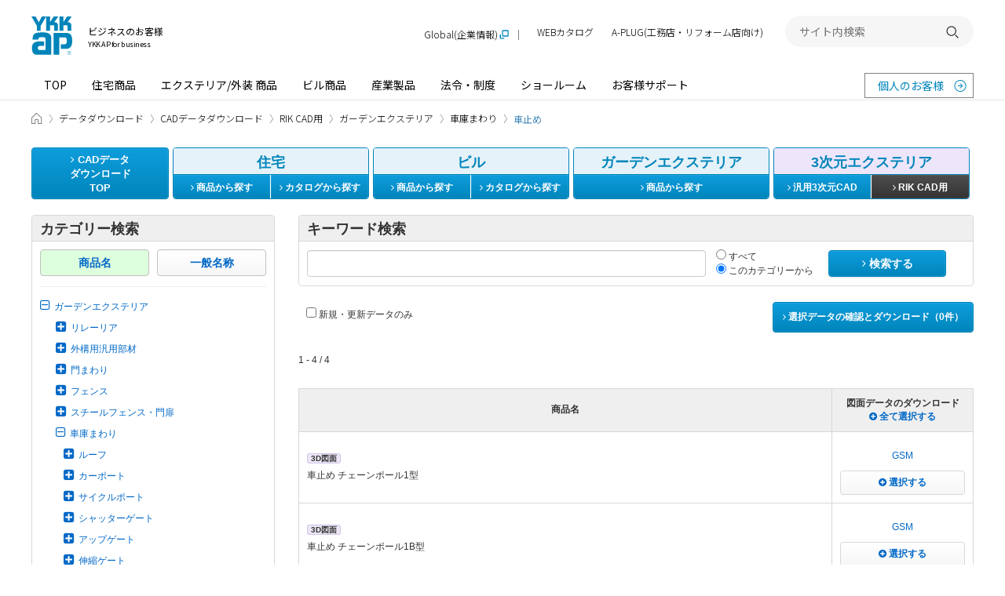

--- FILE ---
content_type: text/html; charset=utf-8
request_url: https://cad.ykkap.co.jp/exterior_rik/series/%E3%82%AC%E3%83%BC%E3%83%87%E3%83%B3%E3%82%A8%E3%82%AF%E3%82%B9%E3%83%86%E3%83%AA%E3%82%A2/%E8%BB%8A%E5%BA%AB%E3%81%BE%E3%82%8F%E3%82%8A/%E8%BB%8A%E6%AD%A2%E3%82%81
body_size: 16529
content:

<!DOCTYPE html>
<!--[if IE 8 ]>
<html class="no-js lt-ie9" lang="ja" dir="ltr">
<![endif]-->
<!--[if (gte IE 9)|!(IE)]><!-->
<html class="no-js" lang="ja" dir="ltr">
<!--<![endif]-->

<head>
  <meta charset="utf-8" />
  <title>ガーデンエクステリア、車庫まわり、車止めのCADデータ一覧 - YKK AP株式会社</title>
  <meta http-equiv="X-UA-Compatible" content="IE=edge" />
  <meta name="application-name" content="CADデータダウンロード" />
  <meta name="description" content="YKK AP株式会社の商品のCADデータをダウンロードいただけます。 ガーデンエクステリア、車庫まわり、車止めに含まれるCADデータの一覧です。" />
  <meta name="keywords" content="CADデータ,設計図,施工図,住宅サッシ,ビルサッシ,図面データ,YKK AP" />
  <meta name="csrf-param" content="authenticity_token" />
<meta name="csrf-token" content="o2ss3PxrRE5AEdnXo31KgHlGOPLWwT8B0RSPxsutYfSmJKiS2QZ4tm1XbfFFQVGCgWx-lgMm7ZMjCI47G_K-5w" />
  <meta property="og:site_name" content="YKK AP" />
<meta property="og:title" content="ガーデンエクステリア、車庫まわり、車止めのCADデータ一覧 - YKK AP株式会社" />
<meta property="og:url" content="https://cad.ykkap.co.jp/exterior_rik/series/%E3%82%AC%E3%83%BC%E3%83%87%E3%83%B3%E3%82%A8%E3%82%AF%E3%82%B9%E3%83%86%E3%83%AA%E3%82%A2/%E8%BB%8A%E5%BA%AB%E3%81%BE%E3%82%8F%E3%82%8A/%E8%BB%8A%E6%AD%A2%E3%82%81" />
<meta property="og:locale" content="ja_JP" />
<meta property="og:type" content="article" />
<meta property="og:image" content="https://cad.ykkap.co.jp/assets/ogimage-2c9701cb1fb59b4f0a05a6e7a9a9c2cd16ea50f7692991ab9f58d45dd14d2b78.png" />
<meta property="og:description" content="YKK AP株式会社の商品のCADデータをダウンロードいただけます。 ガーデンエクステリア、車庫まわり、車止めに含まれるCADデータの一覧です。" />
  <meta property="session-id" content="" />
<meta property="session-accept-gzip" content="true" />
  
  <!--
  <noscript id="cssDefer">
  </noscript>
  -->
  <link rel="stylesheet" media="all" href="/assets/manifests/default-848725a3cf7b310fad9aa56ea6177a33928bea52aacc1309900b8446b12d64e5.css" data-turbolinks-track="true" />
  
  <!--[if lt IE 9]>
    <link rel="stylesheet" href="https://maxcdn.bootstrapcdn.com/font-awesome/4.4.0/css/font-awesome.min.css">
  <![endif]-->
  <link rel="stylesheet" href="https://www.ykkap.co.jp/asset_2021/style/main.bundle.css">
  <script src="https://www.ykkap.co.jp/asset_2021/script/main.bundle.js" defer></script>

  <!--[if lt IE 9]>
    <script src="https://oss.maxcdn.com/html5shiv/3.7.2/html5shiv.min.js"></script>
    <script src="https://oss.maxcdn.com/respond/1.4.2/respond.min.js"></script>
  <![endif]-->
  <script>
//<![CDATA[
//<script>
  (function(){
    window.asyncScriptDeferreds = [];
    if (!window.$ && !window.jQuery) {
      window.$ = window.jQuery = function(){
        var args = arguments;
        if (args.length == 1 && typeof(args[0]) == 'function') {
          // typeof console != 'undefined' && console.log('deffered', args[0]);
          asyncScriptDeferreds.push(args);
        } else {
          typeof console != 'undefined' && console.log('[WARN] Before jQuery is loaded, $ method was called.', args);
        }
      }
    }
  })();
  
//]]>
</script><!--</script>-->
  <script src="/assets/manifests/default-32bc88357c65c8cad431976063456eeab959eb6826d0e398d05c8bb739451074.js" data-turbolinks-track="true" async="async" defer="defer"></script>
  

  

  <script>
//<![CDATA[
//<script><\/script>
  //Google Analytics
  var _gaq = _gaq || [];
  _gaq.push(['_setAccount', 'UA-37688341-1']);
  _gaq.push(['_setDomainName', 'ykkap.co.jp']);
  _gaq.push(['_trackPageview']);

  (function() {
    var ga = document.createElement('script'); ga.type = 'text/javascript'; ga.async = true;
    ga.src = ('https:' == document.location.protocol ? 'https://' : 'http://') + 'stats.g.doubleclick.net/dc.js';
    var s = document.getElementsByTagName('script')[0]; s.parentNode.insertBefore(ga, s);
  })();

//]]>
</script>

  	<!-- Google Tag Manager -->
	<script>
//<![CDATA[
//<script><\/script>
	(function(w,d,s,l,i){w[l]=w[l]||[];w[l].push({'gtm.start':
	new Date().getTime(),event:'gtm.js'});var f=d.getElementsByTagName(s)[0],
	j=d.createElement(s),dl=l!='dataLayer'?'&l='+l:'';j.async=true;j.src=
	'https://www.googletagmanager.com/gtm.js?id='+i+dl;f.parentNode.insertBefore(j,f);
	})(window,document,'script','dataLayer','GTM-5MMXJPX');
	
//]]>
</script>
	<!-- End Google Tag Manager -->


  <link rel="shortcut icon" href="https://www.ykkap.co.jp/favicon.ico?20150701" type="image/vnd.microsoft.icon" />
  <link rel="icon" href="https://www.ykkap.co.jp/favicon.ico?20150701" type="image/vnd.microsoft.icon" />

  <!-- rel_next_prev_link_tags -->
  
  <!-- /rel_next_prev_link_tags -->

  <!-- InsideHead -->
  
  <!-- /InsideHead -->
</head>
<body>
  <div class="Page -for-cad">

    	<!-- Google Tag Manager -->
	<noscript><iframe src="https://www.googletagmanager.com/ns.html?id=GTM-5MMXJPX" height="0" width="0" style="display:none;visibility:hidden"></iframe></noscript>
	<!-- End Google Tag Manager -->


    <header id="headerContainer">
        <header class="Header -business-header">
  <div class="Header__inner">
    <div class="Header__top">
      <div class="Header__logo">
        <h1>
          <a href="//www.ykkap.co.jp/business" class="Header__logo__link">
            <span class="Header__logo__main">
              <img src="//www.ykkap.co.jp/asset_2021/image/logo_001.svg" alt="YKK AP ©" width="52.93" height="50">
            </span>
            <span class="Header__logo__text">
              ビジネスのお客様<span>YKK AP for business</span>
            </span>
          </a>
        </h1>
      </div>

      <button type="button" class="Header__menuButton"><span>開く</span></button>
    </div>

    <nav id="Header__menu" class="Header__menu">
      <div class="Header__menuMain">
        <ul class="Header__menuMain__list">
          <li><a href="//www.ykkap.co.jp/business/">TOP</a></li>
          <li><a href="//www.ykkap.co.jp/business/search/products/">住宅商品</a></li>
          <li><a href="//www.ykkap.co.jp/business/exterior/">エクステリア/外装 商品</a></li>
          <li><a href="//www.ykkap.co.jp/business/building/">ビル商品</a></li>
          <li><a href="//www.ykkap.co.jp/business/industrial/">産業製品</a></li>
          <li><a href="//www.ykkap.co.jp/business/law/">法令・制度</a></li>
          <li><a href="//www.ykkap.co.jp/business/showroom/">ショールーム</a></li>
          <li><a href="//www.ykkap.co.jp/business/support/">お客様サポート</a></li>
        </ul>
        <a href="//www.ykkap.co.jp/" class="Header__menuMain__external" target="_blank">個人のお客様</a>
      </div>

  <div style="display: none">
<!--<div class="Header__panel" data-header-panel="/industrial/">-->
<!--    <h2 class="Header__panel-title"><a href="--><!--/industrial/">産業製品 TOP<img src="--><!--/asset_2021/image/icon_arrow_white_002.svg" alt="" width="25" height="25"></a></h2>-->
<!--    <div class="Header__panel-body">-->
<!--    <div class="Header__panel-body-inner">-->
<!--        <div class="Header__panel-box">-->
<!--        <h3 class="Header__panel-box-title">産業製品</h3>-->
<!--        <div class="Header__panel-categry2">-->
<!--            <ul class="Header__panel-categry2-list">-->
<!--            <li class="Header__panel-categry2-item"><a href="http://cad.ykkap.co.jp/" target="_blank">CADデータ</a></li>-->
<!--            <li class="Header__panel-categry2-item"><a href="http://bim.ykkap.co.jp/" target="_blank">BIMデータ</a></li>-->
<!--            <li class="Header__panel-categry2-item"><a href="--><!--/business/bizdata/graphic/">画像データ</a></li>-->
<!--            <li class="Header__panel-categry2-item"><a href="--><!--/business/bizdata/webmanual/">WEB組立・施工説明書</a></li>-->
<!--            <li class="Header__panel-categry2-item"><a href="https://webcatalog.ykkap.co.jp/iportal/CatalogSearch.do?method=catalogSearchByDefaultSettingCategories&volumeID=YKKAPDC1&designID=pro" target="_blank">WEBカタログ</a></li>-->
<!--            <li class="Header__panel-categry2-item"><a href="--><!--/business/bizdata/fireproof/">防火設備認定書</a></li>-->
<!--            <li class="Header__panel-categry2-item"><a href="--><!--/business/bizdata/performance/">性能情報データベース</a></li>-->
<!--            <li class="Header__panel-categry2-item"><a href="--><!--/business/law/supportguide/products_28/index.php">YKK APの対象製品</a></li>-->
<!--            <li class="Header__panel-categry2-item"><a href="--><!--/business/gaihiweb/index.php">YKK AP住宅省エネ性能計算ソフト</a></li>-->
<!--            <li class="Header__panel-categry2-item"><a href="--><!--/business/bizdata/ex-application/">エクステリア商品 確認申請用書類</a></li>-->
<!--            </ul>-->
<!--        </div>-->
<!--        </div>-->
<!--    </div>-->
<!--    </div>-->
<!--</div>-->

<!--<div class="Header__panel" data-header-panel="/business/showroom/">-->
<!--    <h2 class="Header__panel-title"><a href="--><!--/business/showroom/">ショールーム TOP<img src="--><!--/asset_2021/image/icon_arrow_white_002.svg" alt="" width="25" height="25"></a></h2>-->
<!--    <div class="Header__panel-body">-->
<!--        <div class="Header__panel-body-inner">-->
<!--            <div class="Header__panel-box">-->
<!--                <h3 class="Header__panel-box-title">ショールーム・その他の展示場を探す</h3>-->
<!--                <div class="Header__panel-sr SrArea">-->
<!--                    <ul class="Header__panel-sr-list SrArea__table">-->
<!--                    <li class="Header__panel-sr-item"><span class="Header__panel-sr-inner SrArea__table__col"><a href="--><!--/consumer/showroom/area/sapporo">札幌<span class="SrArea__tag -sr">SR</span></a></span></li>-->
<!--                    <li class="Header__panel-sr-item"><span class="Header__panel-sr-inner SrArea__table__col"><a href="--><!--/consumer/showroom/area/niigata">新潟<span class="SrArea__tag -sr">SR</span></a></span></li>-->
<!--                    <li class="Header__panel-sr-item"><span class="Header__panel-sr-inner SrArea__table__col"><a href="--><!--/consumer/showroom/area/nagaoka">長岡<span class="SrArea__tag -pr">PR</span></a></span></li>-->
<!--                    <li class="Header__panel-sr-item"><span class="Header__panel-sr-inner SrArea__table__col"><a href="--><!--/consumer/showroom/area/nagano">長野<span class="SrArea__tag -pr">PR</span></a></span></li>-->
<!--                    <li class="Header__panel-sr-item"><span class="Header__panel-sr-inner SrArea__table__col"><a href="--><!--/consumer/showroom/area/shinjuku">新宿<span class="SrArea__tag -sr">SR</span></a></span></li>-->
<!--                    <li class="Header__panel-sr-item"><span class="Header__panel-sr-inner SrArea__table__col"><a href="--><!--/consumer/showroom/area/yokohama">横浜<span class="SrArea__tag -sr">SR</span></a></span></li>-->
<!--                    <li class="Header__panel-sr-item"><span class="Header__panel-sr-inner SrArea__table__col"><a href="--><!--/consumer/showroom/area/gunma">群馬<span class="SrArea__tag -pr">PR</span></a></span></li>-->
<!--                    <li class="Header__panel-sr-item"><span class="Header__panel-sr-inner SrArea__table__col"><a href="--><!--/consumer/showroom/area/nagoya">名古屋<span class="SrArea__tag -sr">SR</span></a></span></li>-->
<!--                    <li class="Header__panel-sr-item"><span class="Header__panel-sr-inner SrArea__table__col"><a href="--><!--/consumer/showroom/area/shizuoka">静岡<span class="SrArea__tag -sr">SR</span></a></span></li>-->
<!--                    <li class="Header__panel-sr-item"><span class="Header__panel-sr-inner SrArea__table__col"><a href="--><!--/consumer/showroom/area/numazu">沼津<span class="SrArea__tag -pr">PR</span></a></span></li>-->
<!--                    <li class="Header__panel-sr-item"><span class="Header__panel-sr-inner SrArea__table__col"><a href="--><!--/consumer/showroom/area/kanazawa">金沢<span class="SrArea__tag -sr">SR</span></a></span></li>-->
<!--                    <li class="Header__panel-sr-item"><span class="Header__panel-sr-inner SrArea__table__col"><a href="--><!--/consumer/showroom/area/toyama">富山<span class="SrArea__tag -pr">PR</span></a></span></li>-->
<!--                    <li class="Header__panel-sr-item"><span class="Header__panel-sr-inner SrArea__table__col"><a href="--><!--/consumer/showroom/area/fukui">福井<span class="SrArea__tag -pr">PR</span></a></span></li>-->
<!--                    <li class="Header__panel-sr-item"><span class="Header__panel-sr-inner SrArea__table__col"><a href="--><!--/consumer/showroom/area/osaka">大阪<span class="SrArea__tag -sr">SR</span></a></span></li>-->
<!--                    <li class="Header__panel-sr-item"><span class="Header__panel-sr-inner SrArea__table__col"><a href="--><!--/consumer/showroom/area/osaka-ps">大阪<span class="SrArea__tag -ps">PS</span></a></span></li>-->
<!--                    <li class="Header__panel-sr-item"><span class="Header__panel-sr-inner SrArea__table__col"><a href="--><!--/consumer/showroom/area/hiroshima">広島<span class="SrArea__tag -sr">SR</span></a></span></li>-->
<!--                    <li class="Header__panel-sr-item"><span class="Header__panel-sr-inner SrArea__table__col"><a href="--><!--/consumer/showroom/area/okayama">岡山<span class="SrArea__tag -sr">SR</span></a></span></li>-->
<!--                    <li class="Header__panel-sr-item"><span class="Header__panel-sr-inner SrArea__table__col"><a href="--><!--/consumer/showroom/area/takamatsu">高松<span class="SrArea__tag -sr">SR</span></a></span></li>-->
<!--                    <li class="Header__panel-sr-item"><span class="Header__panel-sr-inner SrArea__table__col"><a href="--><!--/consumer/showroom/area/ehime">愛媛<span class="SrArea__tag -pr">PR</span></a></span></li>-->
<!--                    <li class="Header__panel-sr-item"><span class="Header__panel-sr-inner SrArea__table__col"><a href="--><!--/consumer/showroom/area/fukuoka">福岡<span class="SrArea__tag -sr">SR</span></a></span></li>-->
<!--                    <li class="Header__panel-sr-item"><span class="Header__panel-sr-inner SrArea__table__col"><a href="--><!--/consumer/showroom/area/kumamoto">熊本<span class="SrArea__tag -sr">SR</span></a></span></li>-->
<!--                    <li class="Header__panel-sr-item"><span class="Header__panel-sr-inner SrArea__table__col"><a href="--><!--/consumer/showroom/area/kagoshima">鹿児島<span class="SrArea__tag -ps">PS</span></a></span></li>-->
<!--                    <li class="Header__panel-sr-item"><span class="Header__panel-sr-inner SrArea__table__col"><a href="--><!--/consumer/showroom/area/naha">那覇<span class="SrArea__tag -ps">PS</span></a></span></li>-->
<!--                    </ul>-->
<!--                    <ul class="Header__panel-sr-info">-->
<!--                    <li class="Header__panel-sr-info-item"><span class="Header__panel-sr-label -sr">SR</span><span class="Header__panel-sr-text">コラボレーションショールーム</span></li>-->
<!--                    <li class="Header__panel-sr-info-item"><span class="Header__panel-sr-label -ps">PS</span><span class="Header__panel-sr-text">P-STAGE</span></li>-->
<!--                    <li class="Header__panel-sr-info-item"><span class="Header__panel-sr-label -pr">PR</span><span class="Header__panel-sr-text">プレゼンテーションルーム</span></li>-->
<!--                    </ul>-->
<!--                </div>-->
<!--            </div>-->
<!---->
<!--            <div class="Header__panel-nav">-->
<!--                <ul class="Header__panel-nav-list">-->
<!--                    <li class="Header__panel-nav-item"><a href="--><!--/business/showroom/area/taikan">体感ショールーム（ビジネスのお客様向け）</a></li>-->
<!--                    <li class="Header__panel-nav-item"><a href="--><!--/consumer/showroom/search/?tab=search">ショールーム展示商品検索</a></li>-->
<!--                </ul>-->
<!--            </div>-->
<!--        </div>-->
<!--    </div>-->
<!--</div>-->
</div>

      <div class="Header__menuSub">
        <ul class="Header__menuSub__list">
          <li class="-global"><a href="https://www.ykkapglobal.com/ja/" target="_blank">Global(企業情報)</a></li>
          <li><a href="https://webcatalog.ykkap.co.jp/" target="_blank">WEBカタログ</a></li>
          <li class="-sp-only"><a href="//www.ykkap.co.jp/socialmedia/">ソーシャルメディア一覧</a></li>
          <li><a href="https://aplug.ykkap.co.jp/?utm_source=aplugbanner_APofficial&utm_medium=aplugbanner_APofficial&utm_campaign=aplugbannerheader_APofficial" target="_blank">A-PLUG(工務店・リフォーム店向け)</a></li>
        </ul>

        <div class="Header__search">
          <form name="search_form" action="https://search.ykkap.co.jp/" method="GET" onsubmit="return mysearch(this);">
            <input type="text" name="kw" value="" class="iSearchAssist" placeholder="サイト内検索">
            <input type="hidden" name="env" value="ykkap2">
            <input type="hidden" name="temp" value="default">
            <input type="hidden" name="ie" value="u">
            <button type="submit"><span>検索する</span></button>
          </form>
        </div>
      </div>
    </nav>
  </div>
</header>



      <!-- AfterHeader -->
      
      <!-- /AfterHeader -->
    </header>

    <!-- Wrapper -->
    <div id="mainContent" class="container clearfix">


      <div class="Breadcrumb">
  <div class="Breadcrumb__inner">
    <ul class="Breadcrumb__list">
          <li itemscope itemtype="http://data-vocabulary.org/Breadcrumb">
            <a itemprop="url" href="https://www.ykkap.co.jp/business">
              <span itemprop="title">ビジネスのお客様 HOME</span>
            </a>
          </li>

                <li itemscope itemtype="http://data-vocabulary.org/Breadcrumb">
            <a itemprop="url" href="https://www.ykkap.co.jp/bizdata">
              <span itemprop="title">データダウンロード</span>
            </a>
          </li>

                <li itemscope itemtype="http://data-vocabulary.org/Breadcrumb">
            <a itemprop="url" href="/">
              <span itemprop="title">CADデータダウンロード</span>
            </a>
          </li>

                <li itemscope itemtype="http://data-vocabulary.org/Breadcrumb">
            <a itemprop="url" href="https://cad.ykkap.co.jp/exterior_rik">
              <span itemprop="title">RIK CAD用</span>
            </a>
          </li>

                <li itemscope itemtype="http://data-vocabulary.org/Breadcrumb">
            <a itemprop="url" href="https://cad.ykkap.co.jp/exterior_rik/series/%E3%82%AC%E3%83%BC%E3%83%87%E3%83%B3%E3%82%A8%E3%82%AF%E3%82%B9%E3%83%86%E3%83%AA%E3%82%A2">
              <span itemprop="title">ガーデンエクステリア</span>
            </a>
          </li>

                <li itemscope itemtype="http://data-vocabulary.org/Breadcrumb">
            <a itemprop="url" href="https://cad.ykkap.co.jp/exterior_rik/series/%E3%82%AC%E3%83%BC%E3%83%87%E3%83%B3%E3%82%A8%E3%82%AF%E3%82%B9%E3%83%86%E3%83%AA%E3%82%A2/%E8%BB%8A%E5%BA%AB%E3%81%BE%E3%82%8F%E3%82%8A">
              <span itemprop="title">車庫まわり</span>
            </a>
          </li>

                <li aria-current="page" itemscope itemtype="http://data-vocabulary.org/Breadcrumb">
            <span itemprop="title">車止め</span>
          </li>
        
      
    </ul>
  </div>
</div>
<!--.breadcrumb-->


      <nav>
  <ul class="nav-cad">
    <li class="nav-cad-li1">
      <a class="btn btn-primary" href="/">
        <i class="fa fa-angle-right"></i> CADデータ<br>ダウンロード<br>TOP
      </a>
    </li>

    <li class="nav-cad-li2">
      <div class="panel panel-blue">
        <div class="panel-heading text-center">
            住宅
        </div>
        <div class="btn-group2 clearfix">
          <a class="btn btn-primary btn-left " href="/housing">
            <i class="fa fa-angle-right"></i> 商品から探す
          </a>
          <a class="btn btn-primary btn-right" target="_blank" href="http://webcatalog.ykkap.co.jp/iportal/CatalogSearch.do?method=catalogSearchByAnyCategories&amp;volumeID=YKKAPDC1&amp;categoryID=4149220000&amp;sortKey=CatalogMain2210000&amp;sortOrder=ASC&amp;designID=pro">
            <i class="fa fa-angle-right"></i> カタログから探す
          </a>
        </div>
      </div>
    </li>
    <li class="nav-cad-li3">
      <div class="panel panel-blue">
        <div class="panel-heading text-center">
            ビル
        </div>
        <div class="btn-group2 clearfix">
          <a class="btn btn-primary btn-left " href="/building">
            <i class="fa fa-angle-right"></i> 商品から探す
          </a>
          <a class="btn btn-primary btn-right" target="_blank" href="http://webcatalog.ykkap.co.jp/iportal/CatalogSearch.do?method=catalogSearchByAnyCategories&amp;volumeID=YKKAPDC1&amp;categoryID=4149230000&amp;sortKey=CatalogMain2210000&amp;sortOrder=ASC&amp;designID=pro">
            <i class="fa fa-angle-right"></i> カタログから探す
          </a>
        </div>
      </div>
    </li>
    <li class="nav-cad-li4">
      <div class="panel panel-blue">
        <div class="panel-heading text-center">
            ガーデンエクステリア
        </div>
        <div class="btn-group1 clearfix">
          <a class="btn btn-primary " href="/gardenex">
            <i class="fa fa-angle-right"></i> 商品から探す
          </a>
        </div>
      </div>
    </li>
    <li class="nav-cad-li5">
      <div class="panel panel-purple">
        <div class="panel-heading text-center">
            3次元エクステリア
        </div>
        <div class="btn-group2 clearfix">
          <a class="btn btn-primary btn-left " href="/exterior_common">
            <i class="fa fa-angle-right"></i> 汎用3次元CAD
          </a>
          <a class="btn btn-primary btn-right active" href="/exterior_rik">
            <i class="fa fa-angle-right"></i> RIK CAD用
          </a>
        </div>
      </div>
    </li>
  </ul>
  <!--.nav-cad-->
</nav>


        <noscript>
  <div class="alert alert-warning text-center">
    <p><b>JavaScriptを有効にしてお使いください</b>
    <p>JavaScriptの設定方法は<a target="_blank" href="http://search.yahoo.co.jp/search?p=JavaScript%E3%81%AE%E8%A8%AD%E5%AE%9A%E6%96%B9%E6%B3%95&amp;ei=UTF-8" rel="nofollow">こちらの検索結果</a>を参考にしてください
  </div>
</noscript>

        <div id="browserWarning"></div>
<script>
//<![CDATA[
//<script><\/script>
$(function(){
  var messages = [];

  // IE8以下ならwarning画面に遷移
  // if(!jQuery.support.opacity){
  //   // if(!jQuery.support.tbody){
  //     location.href = '/browser_warning';
  //     return;
  //   // }
  // }
  if (navigator.cookieEnabled != true) {
    messages.push('<div class="alert alert-warning text-center">');
    messages.push('  <p><b>Cookieを有効にしてお使いください<\/b>');
    messages.push('  <p>Cookieの設定方法は<a target="_blank" href="http://search.yahoo.co.jp/search?p=Cookie%E3%81%AE%E8%A8%AD%E5%AE%9A%E6%96%B9%E6%B3%95&amp;ei=UTF-8" rel="nofollow">こちらの検索結果<\/a>を参考にしてください。');
    messages.push('<\/div>');
  }

  // Check font-face
  var fontname = 'FontAwesome';
  if ($('<span>').css('font-family', fontname).css('font-family') != fontname) {
    messages.push('<div class="alert alert-warning text-center">');
    messages.push('  <p><b>お客さまのブラウザの設定では、表示要素の一部が正しく表示されていません。<\/b>');
    messages.push('  <p>ブラウザの設定画面で「Webページが指定したフォントを使用する」ように設定を変更してください。');
    messages.push('<\/div>');
  }
  
  if (messages.length > 0) {
    $('#browserWarning').html(messages.join('\n'));
  }
});

//]]>
</script>

      

      <!-- PageContent -->
        <div class="col-side">
  <div class="panel panel-default">
  <div class="panel-heading item-heading">
    カテゴリー検索
  </div>
  <div class="panel-body">
    <div class="category-tab clearfix">
        <div class="col">
          
            <span class="btn btn-default btn-block active btn-list-tree">商品名</span>
        </div>
        <div class="col">
          <a class="btn btn-default btn-block" href="/exterior_rik/classification">一般名称</a>        </div>
    </div>

    <hr style="margin-top: 13px;">
    <ul class="list-unstyled list-tree">
      <li>
        <a href="/exterior_rik/series/%E3%82%AC%E3%83%BC%E3%83%87%E3%83%B3%E3%82%A8%E3%82%AF%E3%82%B9%E3%83%86%E3%83%AA%E3%82%A2#list_top">
        <i class="fa fa-minus-square-o fa-lg tree-icon"></i><span>ガーデンエクステリア</span>
        </a>
        <ul class="list-unstyled list-tree" style="display:block"><li><a href="/exterior_rik/series/%E3%82%AC%E3%83%BC%E3%83%87%E3%83%B3%E3%82%A8%E3%82%AF%E3%82%B9%E3%83%86%E3%83%AA%E3%82%A2/%E3%83%AA%E3%83%AC%E3%83%BC%E3%83%AA%E3%82%A2#list_top"><i class="fa fa-plus-square fa-lg tree-icon"></i><span>リレーリア</span></a><ul class="list-unstyled list-tree" style="display:none"><li><a href="/exterior_rik/series/%E3%82%AC%E3%83%BC%E3%83%87%E3%83%B3%E3%82%A8%E3%82%AF%E3%82%B9%E3%83%86%E3%83%AA%E3%82%A2/%E3%83%AA%E3%83%AC%E3%83%BC%E3%83%AA%E3%82%A2/%E3%83%95%E3%83%AD%E3%83%B3%E3%83%88%E3%83%95%E3%83%AC%E3%83%BC%E3%83%A0#list_top"><span>フロントフレーム</span></a></li><li><a href="/exterior_rik/series/%E3%82%AC%E3%83%BC%E3%83%87%E3%83%B3%E3%82%A8%E3%82%AF%E3%82%B9%E3%83%86%E3%83%AA%E3%82%A2/%E3%83%AA%E3%83%AC%E3%83%BC%E3%83%AA%E3%82%A2/%E3%83%AB%E3%83%BC%E3%83%95%E3%83%95%E3%83%AC%E3%83%BC%E3%83%A0#list_top"><span>ルーフフレーム</span></a></li><li><a href="/exterior_rik/series/%E3%82%AC%E3%83%BC%E3%83%87%E3%83%B3%E3%82%A8%E3%82%AF%E3%82%B9%E3%83%86%E3%83%AA%E3%82%A2/%E3%83%AA%E3%83%AC%E3%83%BC%E3%83%AA%E3%82%A2/%E3%83%95%E3%82%A7%E3%83%B3%E3%82%B9#list_top"><span>フェンス</span></a></li><li><a href="/exterior_rik/series/%E3%82%AC%E3%83%BC%E3%83%87%E3%83%B3%E3%82%A8%E3%82%AF%E3%82%B9%E3%83%86%E3%83%AA%E3%82%A2/%E3%83%AA%E3%83%AC%E3%83%BC%E3%83%AA%E3%82%A2/%E3%83%91%E3%83%BC%E3%82%B4%E3%83%A9#list_top"><span>パーゴラ</span></a></li></ul></li><li><a href="/exterior_rik/series/%E3%82%AC%E3%83%BC%E3%83%87%E3%83%B3%E3%82%A8%E3%82%AF%E3%82%B9%E3%83%86%E3%83%AA%E3%82%A2/%E5%A4%96%E6%A7%8B%E7%94%A8%E6%B1%8E%E7%94%A8%E9%83%A8%E6%9D%90#list_top"><i class="fa fa-plus-square fa-lg tree-icon"></i><span>外構用汎用部材</span></a><ul class="list-unstyled list-tree" style="display:none"><li><a href="/exterior_rik/series/%E3%82%AC%E3%83%BC%E3%83%87%E3%83%B3%E3%82%A8%E3%82%AF%E3%82%B9%E3%83%86%E3%83%AA%E3%82%A2/%E5%A4%96%E6%A7%8B%E7%94%A8%E6%B1%8E%E7%94%A8%E9%83%A8%E6%9D%90/%E3%82%AB%E3%82%B9%E3%82%BF%E3%83%9E%E3%82%A4%E3%82%BA%E3%83%91%E3%83%BC%E3%83%84#list_top"><span>カスタマイズパーツ</span></a></li></ul></li><li><a href="/exterior_rik/series/%E3%82%AC%E3%83%BC%E3%83%87%E3%83%B3%E3%82%A8%E3%82%AF%E3%82%B9%E3%83%86%E3%83%AA%E3%82%A2/%E9%96%80%E3%81%BE%E3%82%8F%E3%82%8A#list_top"><i class="fa fa-plus-square fa-lg tree-icon"></i><span>門まわり</span></a><ul class="list-unstyled list-tree" style="display:none"><li><a href="/exterior_rik/series/%E3%82%AC%E3%83%BC%E3%83%87%E3%83%B3%E3%82%A8%E3%82%AF%E3%82%B9%E3%83%86%E3%83%AA%E3%82%A2/%E9%96%80%E3%81%BE%E3%82%8F%E3%82%8A/%E3%82%A2%E3%83%BC%E3%83%81#list_top"><i class="fa fa-plus-square fa-lg tree-icon"></i><span>アーチ</span></a><ul class="list-unstyled list-tree" style="display:none"><li><a href="/exterior_rik/series/%E3%82%AC%E3%83%BC%E3%83%87%E3%83%B3%E3%82%A8%E3%82%AF%E3%82%B9%E3%83%86%E3%83%AA%E3%82%A2/%E9%96%80%E3%81%BE%E3%82%8F%E3%82%8A/%E3%82%A2%E3%83%BC%E3%83%81/%E3%82%A8%E3%82%AF%E3%82%B9%E3%83%86%E3%82%A3%E3%82%A2%E3%83%A9%E3%82%A2%E3%83%BC%E3%83%81#list_top"><span>エクスティアラアーチ</span></a></li><li><a href="/exterior_rik/series/%E3%82%AC%E3%83%BC%E3%83%87%E3%83%B3%E3%82%A8%E3%82%AF%E3%82%B9%E3%83%86%E3%83%AA%E3%82%A2/%E9%96%80%E3%81%BE%E3%82%8F%E3%82%8A/%E3%82%A2%E3%83%BC%E3%83%81/%E3%82%A8%E3%82%AF%E3%82%B9%E3%83%86%E3%82%A3%E3%82%A2%E3%83%A9%E3%82%A2%E3%83%BC%E3%83%81%E7%94%A8%E9%96%80%E6%89%89#list_top"><span>エクスティアラアーチ用門扉</span></a></li></ul></li><li><a href="/exterior_rik/series/%E3%82%AC%E3%83%BC%E3%83%87%E3%83%B3%E3%82%A8%E3%82%AF%E3%82%B9%E3%83%86%E3%83%AA%E3%82%A2/%E9%96%80%E3%81%BE%E3%82%8F%E3%82%8A/%E5%BC%95%E6%88%B8%E9%96%80%E6%89%89#list_top"><i class="fa fa-plus-square fa-lg tree-icon"></i><span>引戸門扉</span></a><ul class="list-unstyled list-tree" style="display:none"><li><a href="/exterior_rik/series/%E3%82%AC%E3%83%BC%E3%83%87%E3%83%B3%E3%82%A8%E3%82%AF%E3%82%B9%E3%83%86%E3%83%AA%E3%82%A2/%E9%96%80%E3%81%BE%E3%82%8F%E3%82%8A/%E5%BC%95%E6%88%B8%E9%96%80%E6%89%89/%E3%83%AB%E3%82%B7%E3%82%A2%E3%82%B9%20%E3%82%B9%E3%83%A9%E3%82%A4%E3%83%89%E3%82%B7%E3%83%AA%E3%83%BC%E3%82%BA#list_top"><span>ルシアス スライドシリーズ</span></a></li></ul></li><li><a href="/exterior_rik/series/%E3%82%AC%E3%83%BC%E3%83%87%E3%83%B3%E3%82%A8%E3%82%AF%E3%82%B9%E3%83%86%E3%83%AA%E3%82%A2/%E9%96%80%E3%81%BE%E3%82%8F%E3%82%8A/%E5%BD%A2%E6%9D%90%E9%96%80%E6%89%89#list_top"><i class="fa fa-plus-square fa-lg tree-icon"></i><span>形材門扉</span></a><ul class="list-unstyled list-tree" style="display:none"><li><a href="/exterior_rik/series/%E3%82%AC%E3%83%BC%E3%83%87%E3%83%B3%E3%82%A8%E3%82%AF%E3%82%B9%E3%83%86%E3%83%AA%E3%82%A2/%E9%96%80%E3%81%BE%E3%82%8F%E3%82%8A/%E5%BD%A2%E6%9D%90%E9%96%80%E6%89%89/%E3%82%A8%E3%82%AF%E3%82%B9%E3%83%86%E3%82%A3%E3%82%A2%E3%83%A9%E9%96%80%E6%89%89%E3%82%B7%E3%83%AA%E3%83%BC%E3%82%BA#list_top"><span>エクスティアラ門扉シリーズ</span></a></li><li><a href="/exterior_rik/series/%E3%82%AC%E3%83%BC%E3%83%87%E3%83%B3%E3%82%A8%E3%82%AF%E3%82%B9%E3%83%86%E3%83%AA%E3%82%A2/%E9%96%80%E3%81%BE%E3%82%8F%E3%82%8A/%E5%BD%A2%E6%9D%90%E9%96%80%E6%89%89/%E3%83%AB%E3%82%B7%E3%82%A2%E3%82%B9%E3%82%B9%E3%82%AF%E3%83%AA%E3%83%BC%E3%83%B3%E3%83%95%E3%82%A7%E3%83%B3%E3%82%B9%E7%94%A8%E9%96%80%E6%89%89#list_top"><span>ルシアススクリーンフェンス用門扉</span></a></li><li><a href="/exterior_rik/series/%E3%82%AC%E3%83%BC%E3%83%87%E3%83%B3%E3%82%A8%E3%82%AF%E3%82%B9%E3%83%86%E3%83%AA%E3%82%A2/%E9%96%80%E3%81%BE%E3%82%8F%E3%82%8A/%E5%BD%A2%E6%9D%90%E9%96%80%E6%89%89/%E3%83%AB%E3%82%B7%E3%82%A2%E3%82%B9%E9%96%80%E6%89%89%E3%82%B7%E3%83%AA%E3%83%BC%E3%82%BA#list_top"><span>ルシアス門扉シリーズ</span></a></li><li><a href="/exterior_rik/series/%E3%82%AC%E3%83%BC%E3%83%87%E3%83%B3%E3%82%A8%E3%82%AF%E3%82%B9%E3%83%86%E3%83%AA%E3%82%A2/%E9%96%80%E3%81%BE%E3%82%8F%E3%82%8A/%E5%BD%A2%E6%9D%90%E9%96%80%E6%89%89/%E3%82%AC%E3%83%BC%E3%83%87%E3%83%B3%E5%80%B6%E6%A5%BD%E9%83%A8%E3%82%B9%E3%82%BF%E3%83%B3%E3%83%80%E3%83%BC%E3%83%89%E3%82%B7%E3%83%AA%E3%83%BC%E3%82%BA#list_top"><span>ガーデン倶楽部スタンダードシリーズ</span></a></li><li><a href="/exterior_rik/series/%E3%82%AC%E3%83%BC%E3%83%87%E3%83%B3%E3%82%A8%E3%82%AF%E3%82%B9%E3%83%86%E3%83%AA%E3%82%A2/%E9%96%80%E3%81%BE%E3%82%8F%E3%82%8A/%E5%BD%A2%E6%9D%90%E9%96%80%E6%89%89/%E3%82%B7%E3%83%B3%E3%83%97%E3%83%AC%E3%82%AA%E9%96%80%E6%89%89%E3%82%B7%E3%83%AA%E3%83%BC%E3%82%BA#list_top"><span>シンプレオ門扉シリーズ</span></a></li><li><a href="/exterior_rik/series/%E3%82%AC%E3%83%BC%E3%83%87%E3%83%B3%E3%82%A8%E3%82%AF%E3%82%B9%E3%83%86%E3%83%AA%E3%82%A2/%E9%96%80%E3%81%BE%E3%82%8F%E3%82%8A/%E5%BD%A2%E6%9D%90%E9%96%80%E6%89%89/%E7%89%87%E9%96%8B%E3%81%8D%E5%B0%82%E7%94%A8%E3%82%B7%E3%83%B3%E3%83%97%E3%83%AC%E3%82%AA%E9%96%80%E6%89%89%E3%82%B7%E3%83%AA%E3%83%BC%E3%82%BA#list_top"><span>片開き専用シンプレオ門扉シリーズ</span></a></li><li><a href="/exterior_rik/series/%E3%82%AC%E3%83%BC%E3%83%87%E3%83%B3%E3%82%A8%E3%82%AF%E3%82%B9%E3%83%86%E3%83%AA%E3%82%A2/%E9%96%80%E3%81%BE%E3%82%8F%E3%82%8A/%E5%BD%A2%E6%9D%90%E9%96%80%E6%89%89/%E6%A9%9F%E8%83%BD%E5%AD%90%E6%89%89#list_top"><span>機能子扉</span></a></li></ul></li><li><a href="/exterior_rik/series/%E3%82%AC%E3%83%BC%E3%83%87%E3%83%B3%E3%82%A8%E3%82%AF%E3%82%B9%E3%83%86%E3%83%AA%E3%82%A2/%E9%96%80%E3%81%BE%E3%82%8F%E3%82%8A/%E9%8B%B3%E7%89%A9%E9%96%80%E6%89%89#list_top"><i class="fa fa-plus-square fa-lg tree-icon"></i><span>鋳物門扉</span></a><ul class="list-unstyled list-tree" style="display:none"><li><a href="/exterior_rik/series/%E3%82%AC%E3%83%BC%E3%83%87%E3%83%B3%E3%82%A8%E3%82%AF%E3%82%B9%E3%83%86%E3%83%AA%E3%82%A2/%E9%96%80%E3%81%BE%E3%82%8F%E3%82%8A/%E9%8B%B3%E7%89%A9%E9%96%80%E6%89%89/%E3%82%B7%E3%83%A3%E3%83%AD%E3%83%BC%E3%83%8D%E9%96%80%E6%89%89%E3%82%B7%E3%83%AA%E3%83%BC%E3%82%BA#list_top"><span>シャローネ門扉シリーズ</span></a></li></ul></li><li><a href="/exterior_rik/series/%E3%82%AC%E3%83%BC%E3%83%87%E3%83%B3%E3%82%A8%E3%82%AF%E3%82%B9%E3%83%86%E3%83%AA%E3%82%A2/%E9%96%80%E3%81%BE%E3%82%8F%E3%82%8A/%E6%A9%9F%E8%83%BD%E3%83%9D%E3%83%BC%E3%83%AB#list_top"><i class="fa fa-plus-square fa-lg tree-icon"></i><span>機能ポール</span></a><ul class="list-unstyled list-tree" style="display:none"><li><a href="/exterior_rik/series/%E3%82%AC%E3%83%BC%E3%83%87%E3%83%B3%E3%82%A8%E3%82%AF%E3%82%B9%E3%83%86%E3%83%AA%E3%82%A2/%E9%96%80%E3%81%BE%E3%82%8F%E3%82%8A/%E6%A9%9F%E8%83%BD%E3%83%9D%E3%83%BC%E3%83%AB/%E3%83%AB%E3%82%B7%E3%82%A2%E3%82%B9%E3%82%A6%E3%82%A9%E3%83%BC%E3%83%AB#list_top"><span>ルシアスウォール</span></a></li><li><a href="/exterior_rik/series/%E3%82%AC%E3%83%BC%E3%83%87%E3%83%B3%E3%82%A8%E3%82%AF%E3%82%B9%E3%83%86%E3%83%AA%E3%82%A2/%E9%96%80%E3%81%BE%E3%82%8F%E3%82%8A/%E6%A9%9F%E8%83%BD%E3%83%9D%E3%83%BC%E3%83%AB/%E3%83%AB%E3%82%B7%E3%82%A2%E3%82%B9%E3%82%B5%E3%82%A4%E3%83%B3%E3%83%9D%E3%83%BC%E3%83%AB#list_top"><span>ルシアスサインポール</span></a></li><li><a href="/exterior_rik/series/%E3%82%AC%E3%83%BC%E3%83%87%E3%83%B3%E3%82%A8%E3%82%AF%E3%82%B9%E3%83%86%E3%83%AA%E3%82%A2/%E9%96%80%E3%81%BE%E3%82%8F%E3%82%8A/%E6%A9%9F%E8%83%BD%E3%83%9D%E3%83%BC%E3%83%AB/%E3%83%AB%E3%82%B7%E3%82%A2%E3%82%B9%E3%83%9D%E3%82%B9%E3%83%88%E3%83%A6%E3%83%8B%E3%83%83%E3%83%88#list_top"><span>ルシアスポストユニット</span></a></li><li><a href="/exterior_rik/series/%E3%82%AC%E3%83%BC%E3%83%87%E3%83%B3%E3%82%A8%E3%82%AF%E3%82%B9%E3%83%86%E3%83%AA%E3%82%A2/%E9%96%80%E3%81%BE%E3%82%8F%E3%82%8A/%E6%A9%9F%E8%83%BD%E3%83%9D%E3%83%BC%E3%83%AB/%E3%83%AB%E3%82%B7%E3%82%A2%E3%82%B9%E6%A9%9F%E8%83%BD%E9%96%80%E6%9F%B1#list_top"><span>ルシアス機能門柱</span></a></li><li><a href="/exterior_rik/series/%E3%82%AC%E3%83%BC%E3%83%87%E3%83%B3%E3%82%A8%E3%82%AF%E3%82%B9%E3%83%86%E3%83%AA%E3%82%A2/%E9%96%80%E3%81%BE%E3%82%8F%E3%82%8A/%E6%A9%9F%E8%83%BD%E3%83%9D%E3%83%BC%E3%83%AB/%E6%A9%9F%E8%83%BD%E9%96%80%E6%9F%B1#list_top"><span>機能門柱</span></a></li><li><a href="/exterior_rik/series/%E3%82%AC%E3%83%BC%E3%83%87%E3%83%B3%E3%82%A8%E3%82%AF%E3%82%B9%E3%83%86%E3%83%AA%E3%82%A2/%E9%96%80%E3%81%BE%E3%82%8F%E3%82%8A/%E6%A9%9F%E8%83%BD%E3%83%9D%E3%83%BC%E3%83%AB/%E3%82%AB%E3%82%B9%E3%82%BF%E3%83%9E%E3%82%A4%E3%82%BA%E3%83%9D%E3%82%B9%E3%83%88%E3%83%A6%E3%83%8B%E3%83%83%E3%83%88#list_top"><span>カスタマイズポストユニット</span></a></li><li><a href="/exterior_rik/series/%E3%82%AC%E3%83%BC%E3%83%87%E3%83%B3%E3%82%A8%E3%82%AF%E3%82%B9%E3%83%86%E3%83%AA%E3%82%A2/%E9%96%80%E3%81%BE%E3%82%8F%E3%82%8A/%E6%A9%9F%E8%83%BD%E3%83%9D%E3%83%BC%E3%83%AB/%E3%82%B7%E3%83%A3%E3%83%AD%E3%83%BC%E3%83%8D%20%E3%83%9D%E3%82%B9%E3%83%88%E3%83%A6%E3%83%8B%E3%83%83%E3%83%88#list_top"><span>シャローネ ポストユニット</span></a></li><li><a href="/exterior_rik/series/%E3%82%AC%E3%83%BC%E3%83%87%E3%83%B3%E3%82%A8%E3%82%AF%E3%82%B9%E3%83%86%E3%83%AA%E3%82%A2/%E9%96%80%E3%81%BE%E3%82%8F%E3%82%8A/%E6%A9%9F%E8%83%BD%E3%83%9D%E3%83%BC%E3%83%AB/%E3%82%B7%E3%83%A3%E3%83%AD%E3%83%BC%E3%83%8D%E6%A9%9F%E8%83%BD%E9%96%80%E6%9F%B1#list_top"><span>シャローネ機能門柱</span></a></li><li><a href="/exterior_rik/series/%E3%82%AC%E3%83%BC%E3%83%87%E3%83%B3%E3%82%A8%E3%82%AF%E3%82%B9%E3%83%86%E3%83%AA%E3%82%A2/%E9%96%80%E3%81%BE%E3%82%8F%E3%82%8A/%E6%A9%9F%E8%83%BD%E3%83%9D%E3%83%BC%E3%83%AB/%E3%82%AC%E3%83%BC%E3%83%87%E3%83%B3%E5%80%B6%E6%A5%BD%E9%83%A8%E3%82%B9%E3%82%BF%E3%83%B3%E3%83%80%E3%83%BC%E3%83%89%E3%82%B7%E3%83%AA%E3%83%BC%E3%82%BA#list_top"><span>ガーデン倶楽部スタンダードシリーズ</span></a></li><li><a href="/exterior_rik/series/%E3%82%AC%E3%83%BC%E3%83%87%E3%83%B3%E3%82%A8%E3%82%AF%E3%82%B9%E3%83%86%E3%83%AA%E3%82%A2/%E9%96%80%E3%81%BE%E3%82%8F%E3%82%8A/%E6%A9%9F%E8%83%BD%E3%83%9D%E3%83%BC%E3%83%AB/%E3%82%B7%E3%83%B3%E3%83%97%E3%83%AC%E3%82%AA%E3%83%9D%E3%82%B9%E3%83%88%E3%83%A6%E3%83%8B%E3%83%83%E3%83%881%E5%9E%8B#list_top"><span>シンプレオポストユニット1型</span></a></li><li><a href="/exterior_rik/series/%E3%82%AC%E3%83%BC%E3%83%87%E3%83%B3%E3%82%A8%E3%82%AF%E3%82%B9%E3%83%86%E3%83%AA%E3%82%A2/%E9%96%80%E3%81%BE%E3%82%8F%E3%82%8A/%E6%A9%9F%E8%83%BD%E3%83%9D%E3%83%BC%E3%83%AB/%E3%83%9D%E3%82%B9%E3%83%86%E3%82%A3%E3%83%A2%CE%B1#list_top"><span>ポスティモα</span></a></li><li><a href="/exterior_rik/series/%E3%82%AC%E3%83%BC%E3%83%87%E3%83%B3%E3%82%A8%E3%82%AF%E3%82%B9%E3%83%86%E3%83%AA%E3%82%A2/%E9%96%80%E3%81%BE%E3%82%8F%E3%82%8A/%E6%A9%9F%E8%83%BD%E3%83%9D%E3%83%BC%E3%83%AB/%E3%83%AB%E3%82%B7%E3%82%A2%E3%82%B9%E3%82%A2%E3%82%AF%E3%82%BB%E3%83%B3%E3%83%88%E3%83%9D%E3%83%BC%E3%83%AB#list_top"><span>ルシアスアクセントポール</span></a></li></ul></li><li><a href="/exterior_rik/series/%E3%82%AC%E3%83%BC%E3%83%87%E3%83%B3%E3%82%A8%E3%82%AF%E3%82%B9%E3%83%86%E3%83%AA%E3%82%A2/%E9%96%80%E3%81%BE%E3%82%8F%E3%82%8A/%E5%AE%85%E9%85%8D%E3%83%9C%E3%83%83%E3%82%AF%E3%82%B9#list_top"><i class="fa fa-plus-square fa-lg tree-icon"></i><span>宅配ボックス</span></a><ul class="list-unstyled list-tree" style="display:none"><li><a href="/exterior_rik/series/%E3%82%AC%E3%83%BC%E3%83%87%E3%83%B3%E3%82%A8%E3%82%AF%E3%82%B9%E3%83%86%E3%83%AA%E3%82%A2/%E9%96%80%E3%81%BE%E3%82%8F%E3%82%8A/%E5%AE%85%E9%85%8D%E3%83%9C%E3%83%83%E3%82%AF%E3%82%B9/%E3%83%AB%E3%82%B7%E3%82%A2%E3%82%B9%E5%AE%85%E9%85%8D%E3%83%9C%E3%83%83%E3%82%AF%E3%82%B9#list_top"><span>ルシアス宅配ボックス</span></a></li><li><a href="/exterior_rik/series/%E3%82%AC%E3%83%BC%E3%83%87%E3%83%B3%E3%82%A8%E3%82%AF%E3%82%B9%E3%83%86%E3%83%AA%E3%82%A2/%E9%96%80%E3%81%BE%E3%82%8F%E3%82%8A/%E5%AE%85%E9%85%8D%E3%83%9C%E3%83%83%E3%82%AF%E3%82%B9/%E3%83%9D%E3%82%B9%E3%83%86%E3%82%A3%E3%83%A2%E5%AE%85%E9%85%8D%E3%83%9C%E3%83%83%E3%82%AF%E3%82%B9#list_top"><span>ポスティモ宅配ボックス</span></a></li><li><a href="/exterior_rik/series/%E3%82%AC%E3%83%BC%E3%83%87%E3%83%B3%E3%82%A8%E3%82%AF%E3%82%B9%E3%83%86%E3%83%AA%E3%82%A2/%E9%96%80%E3%81%BE%E3%82%8F%E3%82%8A/%E5%AE%85%E9%85%8D%E3%83%9C%E3%83%83%E3%82%AF%E3%82%B9/%E3%82%B7%E3%83%B3%E3%83%97%E3%83%AC%E3%82%AA%E5%AE%85%E9%85%8D%E3%83%9C%E3%83%83%E3%82%AF%E3%82%B9#list_top"><span>シンプレオ宅配ボックス</span></a></li></ul></li><li><a href="/exterior_rik/series/%E3%82%AC%E3%83%BC%E3%83%87%E3%83%B3%E3%82%A8%E3%82%AF%E3%82%B9%E3%83%86%E3%83%AA%E3%82%A2/%E9%96%80%E3%81%BE%E3%82%8F%E3%82%8A/%E3%83%9D%E3%82%B9%E3%83%88#list_top"><i class="fa fa-plus-square fa-lg tree-icon"></i><span>ポスト</span></a><ul class="list-unstyled list-tree" style="display:none"><li><a href="/exterior_rik/series/%E3%82%AC%E3%83%BC%E3%83%87%E3%83%B3%E3%82%A8%E3%82%AF%E3%82%B9%E3%83%86%E3%83%AA%E3%82%A2/%E9%96%80%E3%81%BE%E3%82%8F%E3%82%8A/%E3%83%9D%E3%82%B9%E3%83%88/%E3%83%9D%E3%82%B9%E3%83%86%E3%82%A3%E3%83%A2#list_top"><span>ポスティモ</span></a></li><li><a href="/exterior_rik/series/%E3%82%AC%E3%83%BC%E3%83%87%E3%83%B3%E3%82%A8%E3%82%AF%E3%82%B9%E3%83%86%E3%83%AA%E3%82%A2/%E9%96%80%E3%81%BE%E3%82%8F%E3%82%8A/%E3%83%9D%E3%82%B9%E3%83%88/%E3%82%A8%E3%82%AF%E3%82%B9%E3%83%86%E3%83%AA%E3%82%A2%E3%83%9D%E3%82%B9%E3%83%88#list_top"><span>エクステリアポスト</span></a></li><li><a href="/exterior_rik/series/%E3%82%AC%E3%83%BC%E3%83%87%E3%83%B3%E3%82%A8%E3%82%AF%E3%82%B9%E3%83%86%E3%83%AA%E3%82%A2/%E9%96%80%E3%81%BE%E3%82%8F%E3%82%8A/%E3%83%9D%E3%82%B9%E3%83%88/J%E3%83%9D%E3%82%B9%E3%83%88%E3%82%B7%E3%83%AA%E3%83%BC%E3%82%BA#list_top"><span>Jポストシリーズ</span></a></li><li><a href="/exterior_rik/series/%E3%82%AC%E3%83%BC%E3%83%87%E3%83%B3%E3%82%A8%E3%82%AF%E3%82%B9%E3%83%86%E3%83%AA%E3%82%A2/%E9%96%80%E3%81%BE%E3%82%8F%E3%82%8A/%E3%83%9D%E3%82%B9%E3%83%88/%E3%83%97%E3%83%AA%E3%83%A5%E3%83%BC%E3%83%89%E3%83%9D%E3%82%B9%E3%83%88#list_top"><span>プリュードポスト</span></a></li></ul></li><li><a href="/exterior_rik/series/%E3%82%AC%E3%83%BC%E3%83%87%E3%83%B3%E3%82%A8%E3%82%AF%E3%82%B9%E3%83%86%E3%83%AA%E3%82%A2/%E9%96%80%E3%81%BE%E3%82%8F%E3%82%8A/%E8%A1%A8%E6%9C%AD#list_top"><span>表札</span></a></li><li><a href="/exterior_rik/series/%E3%82%AC%E3%83%BC%E3%83%87%E3%83%B3%E3%82%A8%E3%82%AF%E3%82%B9%E3%83%86%E3%83%AA%E3%82%A2/%E9%96%80%E3%81%BE%E3%82%8F%E3%82%8A/%E5%8C%96%E7%B2%A7%E6%9F%B1#list_top"><span>化粧柱</span></a></li><li><a href="/exterior_rik/series/%E3%82%AC%E3%83%BC%E3%83%87%E3%83%B3%E3%82%A8%E3%82%AF%E3%82%B9%E3%83%86%E3%83%AA%E3%82%A2/%E9%96%80%E3%81%BE%E3%82%8F%E3%82%8A/%E3%82%AB%E3%83%90%E3%83%BC#list_top"><i class="fa fa-plus-square fa-lg tree-icon"></i><span>カバー</span></a><ul class="list-unstyled list-tree" style="display:none"><li><a href="/exterior_rik/series/%E3%82%AC%E3%83%BC%E3%83%87%E3%83%B3%E3%82%A8%E3%82%AF%E3%82%B9%E3%83%86%E3%83%AA%E3%82%A2/%E9%96%80%E3%81%BE%E3%82%8F%E3%82%8A/%E3%82%AB%E3%83%90%E3%83%BC/%E3%82%A4%E3%83%B3%E3%82%BF%E3%83%BC%E3%83%9B%E3%83%B3%E3%82%AB%E3%83%90%E3%83%BC#list_top"><span>インターホンカバー</span></a></li></ul></li><li><a href="/exterior_rik/series/%E3%82%AC%E3%83%BC%E3%83%87%E3%83%B3%E3%82%A8%E3%82%AF%E3%82%B9%E3%83%86%E3%83%AA%E3%82%A2/%E9%96%80%E3%81%BE%E3%82%8F%E3%82%8A/%E7%85%A7%E6%98%8E#list_top"><span>照明</span></a></li><li><a href="/exterior_rik/series/%E3%82%AC%E3%83%BC%E3%83%87%E3%83%B3%E3%82%A8%E3%82%AF%E3%82%B9%E3%83%86%E3%83%AA%E3%82%A2/%E9%96%80%E3%81%BE%E3%82%8F%E3%82%8A/%E3%81%9D%E3%81%AE%E4%BB%96%E3%82%AA%E3%83%97%E3%82%B7%E3%83%A7%E3%83%B3#list_top"><span>その他オプション</span></a></li><li><a href="/exterior_rik/series/%E3%82%AC%E3%83%BC%E3%83%87%E3%83%B3%E3%82%A8%E3%82%AF%E3%82%B9%E3%83%86%E3%83%AA%E3%82%A2/%E9%96%80%E3%81%BE%E3%82%8F%E3%82%8A/%E3%83%97%E3%83%AA%E3%83%A5%E3%83%BC%E3%83%89%20%E3%82%A2%E3%82%AF%E3%82%BB%E3%82%B5%E3%83%AA%E3%83%BC%E3%83%91%E3%83%8D%E3%83%AB#list_top"><span>プリュード アクセサリーパネル</span></a></li><li><a href="/exterior_rik/series/%E3%82%AC%E3%83%BC%E3%83%87%E3%83%B3%E3%82%A8%E3%82%AF%E3%82%B9%E3%83%86%E3%83%AA%E3%82%A2/%E9%96%80%E3%81%BE%E3%82%8F%E3%82%8A/%E3%83%97%E3%83%AA%E3%83%A5%E3%83%BC%E3%83%89%20%20%E3%83%95%E3%83%AC%E3%83%BC%E3%83%A0%E3%83%A6%E3%83%8B%E3%83%83%E3%83%88#list_top"><span>プリュード  フレームユニット</span></a></li></ul></li><li><a href="/exterior_rik/series/%E3%82%AC%E3%83%BC%E3%83%87%E3%83%B3%E3%82%A8%E3%82%AF%E3%82%B9%E3%83%86%E3%83%AA%E3%82%A2/%E3%83%95%E3%82%A7%E3%83%B3%E3%82%B9#list_top"><i class="fa fa-plus-square fa-lg tree-icon"></i><span>フェンス</span></a><ul class="list-unstyled list-tree" style="display:none"><li><a href="/exterior_rik/series/%E3%82%AC%E3%83%BC%E3%83%87%E3%83%B3%E3%82%A8%E3%82%AF%E3%82%B9%E3%83%86%E3%83%AA%E3%82%A2/%E3%83%95%E3%82%A7%E3%83%B3%E3%82%B9/%E3%83%AB%E3%82%B7%E3%82%A2%E3%82%B9%E6%AD%A9%E8%A1%8C%E8%A3%9C%E5%8A%A9%E7%94%A8%E6%89%8B%E3%81%99%E3%82%8A#list_top"><span>ルシアス歩行補助用手すり</span></a></li><li><a href="/exterior_rik/series/%E3%82%AC%E3%83%BC%E3%83%87%E3%83%B3%E3%82%A8%E3%82%AF%E3%82%B9%E3%83%86%E3%83%AA%E3%82%A2/%E3%83%95%E3%82%A7%E3%83%B3%E3%82%B9/%E3%83%91%E3%83%AB%E3%83%88%E3%83%8A%E3%83%BCUD%E3%83%95%E3%82%A7%E3%83%B3%E3%82%B9#list_top"><span>パルトナーUDフェンス</span></a></li><li><a href="/exterior_rik/series/%E3%82%AC%E3%83%BC%E3%83%87%E3%83%B3%E3%82%A8%E3%82%AF%E3%82%B9%E3%83%86%E3%83%AA%E3%82%A2/%E3%83%95%E3%82%A7%E3%83%B3%E3%82%B9/%E3%83%91%E3%83%AB%E3%83%88%E3%83%8A%E3%83%BCUD%20%E8%BB%A2%E8%90%BD%E9%98%B2%E6%AD%A2%E6%9F%B5#list_top"><span>パルトナーUD 転落防止柵</span></a></li><li><a href="/exterior_rik/series/%E3%82%AC%E3%83%BC%E3%83%87%E3%83%B3%E3%82%A8%E3%82%AF%E3%82%B9%E3%83%86%E3%83%AA%E3%82%A2/%E3%83%95%E3%82%A7%E3%83%B3%E3%82%B9/%E3%82%B7%E3%83%A3%E3%83%AD%E3%83%BC%E3%83%8D%E6%AD%A9%E8%A1%8C%E8%A3%9C%E5%8A%A9%E7%94%A8%E6%89%8B%E3%81%99%E3%82%8A#list_top"><span>シャローネ歩行補助用手すり</span></a></li><li><a href="/exterior_rik/series/%E3%82%AC%E3%83%BC%E3%83%87%E3%83%B3%E3%82%A8%E3%82%AF%E3%82%B9%E3%83%86%E3%83%AA%E3%82%A2/%E3%83%95%E3%82%A7%E3%83%B3%E3%82%B9/%E3%83%AB%E3%82%B7%E3%82%A2%E3%82%B9%20%E9%AB%98%E6%89%80%E7%94%A8%E3%83%95%E3%82%A7%E3%83%B3%E3%82%B9#list_top"><span>ルシアス 高所用フェンス</span></a></li><li><a href="/exterior_rik/series/%E3%82%AC%E3%83%BC%E3%83%87%E3%83%B3%E3%82%A8%E3%82%AF%E3%82%B9%E3%83%86%E3%83%AA%E3%82%A2/%E3%83%95%E3%82%A7%E3%83%B3%E3%82%B9/%E3%82%B7%E3%83%B3%E3%83%97%E3%83%AC%E3%82%AA%20%E9%AB%98%E6%89%80%E7%94%A8%E3%83%95%E3%82%A7%E3%83%B3%E3%82%B9#list_top"><span>シンプレオ 高所用フェンス</span></a></li><li><a href="/exterior_rik/series/%E3%82%AC%E3%83%BC%E3%83%87%E3%83%B3%E3%82%A8%E3%82%AF%E3%82%B9%E3%83%86%E3%83%AA%E3%82%A2/%E3%83%95%E3%82%A7%E3%83%B3%E3%82%B9/%E3%83%AB%E3%82%B7%E3%82%A2%E3%82%B9%E3%83%95%E3%82%A7%E3%83%B3%E3%82%B9#list_top"><span>ルシアスフェンス</span></a></li><li><a href="/exterior_rik/series/%E3%82%AC%E3%83%BC%E3%83%87%E3%83%B3%E3%82%A8%E3%82%AF%E3%82%B9%E3%83%86%E3%83%AA%E3%82%A2/%E3%83%95%E3%82%A7%E3%83%B3%E3%82%B9/2%E6%AE%B5%E3%83%BB3%E6%AE%B5%E6%94%AF%E6%9F%B1#list_top"><span>2段・3段支柱</span></a></li><li><a href="/exterior_rik/series/%E3%82%AC%E3%83%BC%E3%83%87%E3%83%B3%E3%82%A8%E3%82%AF%E3%82%B9%E3%83%86%E3%83%AA%E3%82%A2/%E3%83%95%E3%82%A7%E3%83%B3%E3%82%B9/%E3%82%AC%E3%83%BC%E3%83%87%E3%83%B3%E5%80%B6%E6%A5%BD%E9%83%A8%E3%82%B9%E3%82%BF%E3%83%B3%E3%83%80%E3%83%BC%E3%83%89%E3%82%B7%E3%83%AA%E3%83%BC%E3%82%BA#list_top"><span>ガーデン倶楽部スタンダードシリーズ</span></a></li><li><a href="/exterior_rik/series/%E3%82%AC%E3%83%BC%E3%83%87%E3%83%B3%E3%82%A8%E3%82%AF%E3%82%B9%E3%83%86%E3%83%AA%E3%82%A2/%E3%83%95%E3%82%A7%E3%83%B3%E3%82%B9/%E3%82%B7%E3%83%B3%E3%83%97%E3%83%AC%E3%82%AA%E3%83%95%E3%82%A7%E3%83%B3%E3%82%B9%E3%82%B7%E3%83%AA%E3%83%BC%E3%82%BA#list_top"><span>シンプレオフェンスシリーズ</span></a></li><li><a href="/exterior_rik/series/%E3%82%AC%E3%83%BC%E3%83%87%E3%83%B3%E3%82%A8%E3%82%AF%E3%82%B9%E3%83%86%E3%83%AA%E3%82%A2/%E3%83%95%E3%82%A7%E3%83%B3%E3%82%B9/%E3%82%A8%E3%82%B3%E3%82%BF%E3%82%B9%20%E3%83%95%E3%82%A7%E3%83%B3%E3%82%B9#list_top"><span>エコタス フェンス</span></a></li><li><a href="/exterior_rik/series/%E3%82%AC%E3%83%BC%E3%83%87%E3%83%B3%E3%82%A8%E3%82%AF%E3%82%B9%E3%83%86%E3%83%AA%E3%82%A2/%E3%83%95%E3%82%A7%E3%83%B3%E3%82%B9/%E3%82%B7%E3%83%A3%E3%83%AD%E3%83%BC%E3%83%8D%E3%82%B7%E3%83%AA%E3%83%BC%E3%82%BA#list_top"><i class="fa fa-plus-square fa-lg tree-icon"></i><span>シャローネシリーズ</span></a><ul class="list-unstyled list-tree" style="display:none"><li><a href="/exterior_rik/series/%E3%82%AC%E3%83%BC%E3%83%87%E3%83%B3%E3%82%A8%E3%82%AF%E3%82%B9%E3%83%86%E3%83%AA%E3%82%A2/%E3%83%95%E3%82%A7%E3%83%B3%E3%82%B9/%E3%82%B7%E3%83%A3%E3%83%AD%E3%83%BC%E3%83%8D%E3%82%B7%E3%83%AA%E3%83%BC%E3%82%BA/%E3%82%B7%E3%83%A3%E3%83%AD%E3%83%BC%E3%83%8D%E3%83%95%E3%82%A7%E3%83%B3%E3%82%B9#list_top"><span>シャローネフェンス</span></a></li><li><a href="/exterior_rik/series/%E3%82%AC%E3%83%BC%E3%83%87%E3%83%B3%E3%82%A8%E3%82%AF%E3%82%B9%E3%83%86%E3%83%AA%E3%82%A2/%E3%83%95%E3%82%A7%E3%83%B3%E3%82%B9/%E3%82%B7%E3%83%A3%E3%83%AD%E3%83%BC%E3%83%8D%E3%82%B7%E3%83%AA%E3%83%BC%E3%82%BA/%E3%83%88%E3%83%A9%E3%83%87%E3%82%A3%E3%82%B7%E3%82%AA%E3%83%B3%20%E3%83%95%E3%82%A7%E3%83%B3%E3%82%B9#list_top"><span>トラディシオン フェンス</span></a></li><li><a href="/exterior_rik/series/%E3%82%AC%E3%83%BC%E3%83%87%E3%83%B3%E3%82%A8%E3%82%AF%E3%82%B9%E3%83%86%E3%83%AA%E3%82%A2/%E3%83%95%E3%82%A7%E3%83%B3%E3%82%B9/%E3%82%B7%E3%83%A3%E3%83%AD%E3%83%BC%E3%83%8D%E3%82%B7%E3%83%AA%E3%83%BC%E3%82%BA/%E3%83%88%E3%83%A9%E3%83%87%E3%82%A3%E3%82%B7%E3%82%AA%E3%83%B3%20%E3%83%95%E3%82%A3%E3%83%83%E3%82%AF%E3%82%B9%E3%83%95%E3%82%A7%E3%83%B3%E3%82%B9#list_top"><span>トラディシオン フィックスフェンス</span></a></li></ul></li><li><a href="/exterior_rik/series/%E3%82%AC%E3%83%BC%E3%83%87%E3%83%B3%E3%82%A8%E3%82%AF%E3%82%B9%E3%83%86%E3%83%AA%E3%82%A2/%E3%83%95%E3%82%A7%E3%83%B3%E3%82%B9/%E3%82%AC%E3%83%BC%E3%83%87%E3%83%B3%E5%80%B6%E6%A5%BD%E9%83%A8%E3%83%AA%E3%82%A6%E3%83%83%E3%83%89%E3%82%B7%E3%83%AA%E3%83%BC%E3%82%BA#list_top"><span>ガーデン倶楽部リウッドシリーズ</span></a></li><li><a href="/exterior_rik/series/%E3%82%AC%E3%83%BC%E3%83%87%E3%83%B3%E3%82%A8%E3%82%AF%E3%82%B9%E3%83%86%E3%83%AA%E3%82%A2/%E3%83%95%E3%82%A7%E3%83%B3%E3%82%B9/%E7%AB%B9%E5%9E%A3%E9%A2%A8%E3%83%95%E3%82%A7%E3%83%B3%E3%82%B9%EF%BD%A2%E9%BA%97%EF%BD%A3%E3%82%B7%E3%83%AA%E3%83%BC%E3%82%BA#list_top"><span>竹垣風フェンス｢麗｣シリーズ</span></a></li><li><a href="/exterior_rik/series/%E3%82%AC%E3%83%BC%E3%83%87%E3%83%B3%E3%82%A8%E3%82%AF%E3%82%B9%E3%83%86%E3%83%AA%E3%82%A2/%E3%83%95%E3%82%A7%E3%83%B3%E3%82%B9/%E3%83%87%E3%83%B3%E3%83%88%E3%83%95%E3%82%A7%E3%83%B3%E3%82%B9%E3%82%B7%E3%83%AA%E3%83%BC%E3%82%BA#list_top"><span>デントフェンスシリーズ</span></a></li></ul></li><li><a href="/exterior_rik/series/%E3%82%AC%E3%83%BC%E3%83%87%E3%83%B3%E3%82%A8%E3%82%AF%E3%82%B9%E3%83%86%E3%83%AA%E3%82%A2/%E3%82%B9%E3%83%81%E3%83%BC%E3%83%AB%E3%83%95%E3%82%A7%E3%83%B3%E3%82%B9%E3%83%BB%E9%96%80%E6%89%89#list_top"><i class="fa fa-plus-square fa-lg tree-icon"></i><span>スチールフェンス・門扉</span></a><ul class="list-unstyled list-tree" style="display:none"><li><a href="/exterior_rik/series/%E3%82%AC%E3%83%BC%E3%83%87%E3%83%B3%E3%82%A8%E3%82%AF%E3%82%B9%E3%83%86%E3%83%AA%E3%82%A2/%E3%82%B9%E3%83%81%E3%83%BC%E3%83%AB%E3%83%95%E3%82%A7%E3%83%B3%E3%82%B9%E3%83%BB%E9%96%80%E6%89%89/%E3%82%A4%E3%83%BC%E3%83%8D%E3%83%83%E3%83%88%E3%82%B7%E3%83%AA%E3%83%BC%E3%82%BA#list_top"><span>イーネットシリーズ</span></a></li></ul></li><li><a href="/exterior_rik/series/%E3%82%AC%E3%83%BC%E3%83%87%E3%83%B3%E3%82%A8%E3%82%AF%E3%82%B9%E3%83%86%E3%83%AA%E3%82%A2/%E8%BB%8A%E5%BA%AB%E3%81%BE%E3%82%8F%E3%82%8A#list_top"><i class="fa fa-minus-square-o fa-lg tree-icon"></i><span>車庫まわり</span></a><ul class="list-unstyled list-tree" style="display:block"><li><a href="/exterior_rik/series/%E3%82%AC%E3%83%BC%E3%83%87%E3%83%B3%E3%82%A8%E3%82%AF%E3%82%B9%E3%83%86%E3%83%AA%E3%82%A2/%E8%BB%8A%E5%BA%AB%E3%81%BE%E3%82%8F%E3%82%8A/%E3%83%AB%E3%83%BC%E3%83%95#list_top"><i class="fa fa-plus-square fa-lg tree-icon"></i><span>ルーフ</span></a><ul class="list-unstyled list-tree" style="display:none"><li><a href="/exterior_rik/series/%E3%82%AC%E3%83%BC%E3%83%87%E3%83%B3%E3%82%A8%E3%82%AF%E3%82%B9%E3%83%86%E3%83%AA%E3%82%A2/%E8%BB%8A%E5%BA%AB%E3%81%BE%E3%82%8F%E3%82%8A/%E3%83%AB%E3%83%BC%E3%83%95/%E3%82%A8%E3%82%AF%E3%82%B9%E3%83%86%E3%82%A3%E3%82%A2%E3%83%A9%20%E3%83%AB%E3%83%BC%E3%83%95#list_top"><span>エクスティアラ ルーフ</span></a></li></ul></li><li><a href="/exterior_rik/series/%E3%82%AC%E3%83%BC%E3%83%87%E3%83%B3%E3%82%A8%E3%82%AF%E3%82%B9%E3%83%86%E3%83%AA%E3%82%A2/%E8%BB%8A%E5%BA%AB%E3%81%BE%E3%82%8F%E3%82%8A/%E3%82%AB%E3%83%BC%E3%83%9D%E3%83%BC%E3%83%88#list_top"><i class="fa fa-plus-square fa-lg tree-icon"></i><span>カーポート</span></a><ul class="list-unstyled list-tree" style="display:none"><li><a href="/exterior_rik/series/%E3%82%AC%E3%83%BC%E3%83%87%E3%83%B3%E3%82%A8%E3%82%AF%E3%82%B9%E3%83%86%E3%83%AA%E3%82%A2/%E8%BB%8A%E5%BA%AB%E3%81%BE%E3%82%8F%E3%82%8A/%E3%82%AB%E3%83%BC%E3%83%9D%E3%83%BC%E3%83%88/%E3%83%AB%E3%82%B7%E3%82%A2%E3%82%B9#list_top"><span>ルシアス</span></a></li><li><a href="/exterior_rik/series/%E3%82%AC%E3%83%BC%E3%83%87%E3%83%B3%E3%82%A8%E3%82%AF%E3%82%B9%E3%83%86%E3%83%AA%E3%82%A2/%E8%BB%8A%E5%BA%AB%E3%81%BE%E3%82%8F%E3%82%8A/%E3%82%AB%E3%83%BC%E3%83%9D%E3%83%BC%E3%83%88/%E3%82%A8%E3%83%95%E3%83%AB%E3%83%BC%E3%82%B8%E3%83%A5(FIRST)#list_top"><span>エフルージュ(FIRST)</span></a></li><li><a href="/exterior_rik/series/%E3%82%AC%E3%83%BC%E3%83%87%E3%83%B3%E3%82%A8%E3%82%AF%E3%82%B9%E3%83%86%E3%83%AA%E3%82%A2/%E8%BB%8A%E5%BA%AB%E3%81%BE%E3%82%8F%E3%82%8A/%E3%82%AB%E3%83%BC%E3%83%9D%E3%83%BC%E3%83%88/%E3%82%A8%E3%83%95%E3%83%AB%E3%83%BC%E3%82%B8%E3%83%A5#list_top"><span>エフルージュ</span></a></li><li><a href="/exterior_rik/series/%E3%82%AC%E3%83%BC%E3%83%87%E3%83%B3%E3%82%A8%E3%82%AF%E3%82%B9%E3%83%86%E3%83%AA%E3%82%A2/%E8%BB%8A%E5%BA%AB%E3%81%BE%E3%82%8F%E3%82%8A/%E3%82%AB%E3%83%BC%E3%83%9D%E3%83%BC%E3%83%88/%E3%82%A2%E3%83%AA%E3%83%A5%E3%83%BC%E3%82%B9#list_top"><span>アリュース</span></a></li><li><a href="/exterior_rik/series/%E3%82%AC%E3%83%BC%E3%83%87%E3%83%B3%E3%82%A8%E3%82%AF%E3%82%B9%E3%83%86%E3%83%AA%E3%82%A2/%E8%BB%8A%E5%BA%AB%E3%81%BE%E3%82%8F%E3%82%8A/%E3%82%AB%E3%83%BC%E3%83%9D%E3%83%BC%E3%83%88/%E3%82%B8%E3%83%BC%E3%83%9D%E3%83%BC%E3%83%88Pro#list_top"><span>ジーポートPro</span></a></li><li><a href="/exterior_rik/series/%E3%82%AC%E3%83%BC%E3%83%87%E3%83%B3%E3%82%A8%E3%82%AF%E3%82%B9%E3%83%86%E3%83%AA%E3%82%A2/%E8%BB%8A%E5%BA%AB%E3%81%BE%E3%82%8F%E3%82%8A/%E3%82%AB%E3%83%BC%E3%83%9D%E3%83%BC%E3%83%88/%E3%82%B8%E3%83%BC%E3%83%9D%E3%83%BC%E3%83%88Pro%20GR#list_top"><span>ジーポートPro GR</span></a></li><li><a href="/exterior_rik/series/%E3%82%AC%E3%83%BC%E3%83%87%E3%83%B3%E3%82%A8%E3%82%AF%E3%82%B9%E3%83%86%E3%83%AA%E3%82%A2/%E8%BB%8A%E5%BA%AB%E3%81%BE%E3%82%8F%E3%82%8A/%E3%82%AB%E3%83%BC%E3%83%9D%E3%83%BC%E3%83%88/%E3%83%97%E3%83%AC%E3%83%BC%E3%83%B3%E3%83%AB%E3%83%BC%E3%83%95#list_top"><span>プレーンルーフ</span></a></li><li><a href="/exterior_rik/series/%E3%82%AC%E3%83%BC%E3%83%87%E3%83%B3%E3%82%A8%E3%82%AF%E3%82%B9%E3%83%86%E3%83%AA%E3%82%A2/%E8%BB%8A%E5%BA%AB%E3%81%BE%E3%82%8F%E3%82%8A/%E3%82%AB%E3%83%BC%E3%83%9D%E3%83%BC%E3%83%88/%E3%83%95%E3%82%A1%E3%82%AF%E3%83%88%E3%83%9D%E3%83%BC%E3%83%88#list_top"><span>ファクトポート</span></a></li></ul></li><li><a href="/exterior_rik/series/%E3%82%AC%E3%83%BC%E3%83%87%E3%83%B3%E3%82%A8%E3%82%AF%E3%82%B9%E3%83%86%E3%83%AA%E3%82%A2/%E8%BB%8A%E5%BA%AB%E3%81%BE%E3%82%8F%E3%82%8A/%E3%82%B5%E3%82%A4%E3%82%AF%E3%83%AB%E3%83%9D%E3%83%BC%E3%83%88#list_top"><i class="fa fa-plus-square fa-lg tree-icon"></i><span>サイクルポート</span></a><ul class="list-unstyled list-tree" style="display:none"><li><a href="/exterior_rik/series/%E3%82%AC%E3%83%BC%E3%83%87%E3%83%B3%E3%82%A8%E3%82%AF%E3%82%B9%E3%83%86%E3%83%AA%E3%82%A2/%E8%BB%8A%E5%BA%AB%E3%81%BE%E3%82%8F%E3%82%8A/%E3%82%B5%E3%82%A4%E3%82%AF%E3%83%AB%E3%83%9D%E3%83%BC%E3%83%88/%E3%83%AB%E3%82%B7%E3%82%A2%E3%82%B9#list_top"><span>ルシアス</span></a></li><li><a href="/exterior_rik/series/%E3%82%AC%E3%83%BC%E3%83%87%E3%83%B3%E3%82%A8%E3%82%AF%E3%82%B9%E3%83%86%E3%83%AA%E3%82%A2/%E8%BB%8A%E5%BA%AB%E3%81%BE%E3%82%8F%E3%82%8A/%E3%82%B5%E3%82%A4%E3%82%AF%E3%83%AB%E3%83%9D%E3%83%BC%E3%83%88/%E3%82%A8%E3%83%95%E3%83%AB%E3%83%BC%E3%82%B8%E3%83%A5#list_top"><span>エフルージュ</span></a></li><li><a href="/exterior_rik/series/%E3%82%AC%E3%83%BC%E3%83%87%E3%83%B3%E3%82%A8%E3%82%AF%E3%82%B9%E3%83%86%E3%83%AA%E3%82%A2/%E8%BB%8A%E5%BA%AB%E3%81%BE%E3%82%8F%E3%82%8A/%E3%82%B5%E3%82%A4%E3%82%AF%E3%83%AB%E3%83%9D%E3%83%BC%E3%83%88/%E3%82%A2%E3%83%AA%E3%83%A5%E3%83%BC%E3%82%B9#list_top"><span>アリュース</span></a></li><li><a href="/exterior_rik/series/%E3%82%AC%E3%83%BC%E3%83%87%E3%83%B3%E3%82%A8%E3%82%AF%E3%82%B9%E3%83%86%E3%83%AA%E3%82%A2/%E8%BB%8A%E5%BA%AB%E3%81%BE%E3%82%8F%E3%82%8A/%E3%82%B5%E3%82%A4%E3%82%AF%E3%83%AB%E3%83%9D%E3%83%BC%E3%83%88/%E3%83%97%E3%83%AC%E3%83%BC%E3%83%B3%E3%83%AB%E3%83%BC%E3%83%95%E3%83%9F%E3%83%8B#list_top"><span>プレーンルーフミニ</span></a></li><li><a href="/exterior_rik/series/%E3%82%AC%E3%83%BC%E3%83%87%E3%83%B3%E3%82%A8%E3%82%AF%E3%82%B9%E3%83%86%E3%83%AA%E3%82%A2/%E8%BB%8A%E5%BA%AB%E3%81%BE%E3%82%8F%E3%82%8A/%E3%82%B5%E3%82%A4%E3%82%AF%E3%83%AB%E3%83%9D%E3%83%BC%E3%83%88/%E3%82%B5%E3%82%A4%E3%82%AF%E3%83%AB%E3%82%AD%E3%83%A3%E3%83%83%E3%83%97#list_top"><span>サイクルキャップ</span></a></li><li><a href="/exterior_rik/series/%E3%82%AC%E3%83%BC%E3%83%87%E3%83%B3%E3%82%A8%E3%82%AF%E3%82%B9%E3%83%86%E3%83%AA%E3%82%A2/%E8%BB%8A%E5%BA%AB%E3%81%BE%E3%82%8F%E3%82%8A/%E3%82%B5%E3%82%A4%E3%82%AF%E3%83%AB%E3%83%9D%E3%83%BC%E3%83%88/%E8%87%AA%E8%BB%A2%E8%BB%8A%E3%83%A9%E3%83%83%E3%82%AF#list_top"><span>自転車ラック</span></a></li></ul></li><li><a href="/exterior_rik/series/%E3%82%AC%E3%83%BC%E3%83%87%E3%83%B3%E3%82%A8%E3%82%AF%E3%82%B9%E3%83%86%E3%83%AA%E3%82%A2/%E8%BB%8A%E5%BA%AB%E3%81%BE%E3%82%8F%E3%82%8A/%E3%82%B7%E3%83%A3%E3%83%83%E3%82%BF%E3%83%BC%E3%82%B2%E3%83%BC%E3%83%88#list_top"><i class="fa fa-plus-square fa-lg tree-icon"></i><span>シャッターゲート</span></a><ul class="list-unstyled list-tree" style="display:none"><li><a href="/exterior_rik/series/%E3%82%AC%E3%83%BC%E3%83%87%E3%83%B3%E3%82%A8%E3%82%AF%E3%82%B9%E3%83%86%E3%83%AA%E3%82%A2/%E8%BB%8A%E5%BA%AB%E3%81%BE%E3%82%8F%E3%82%8A/%E3%82%B7%E3%83%A3%E3%83%83%E3%82%BF%E3%83%BC%E3%82%B2%E3%83%BC%E3%83%88/%E3%82%BF%E3%82%A6%E3%83%B3%E3%82%B2%E3%83%BC%E3%83%88II#list_top"><span>タウンゲートII</span></a></li></ul></li><li><a href="/exterior_rik/series/%E3%82%AC%E3%83%BC%E3%83%87%E3%83%B3%E3%82%A8%E3%82%AF%E3%82%B9%E3%83%86%E3%83%AA%E3%82%A2/%E8%BB%8A%E5%BA%AB%E3%81%BE%E3%82%8F%E3%82%8A/%E3%82%A2%E3%83%83%E3%83%97%E3%82%B2%E3%83%BC%E3%83%88#list_top"><i class="fa fa-plus-square fa-lg tree-icon"></i><span>アップゲート</span></a><ul class="list-unstyled list-tree" style="display:none"><li><a href="/exterior_rik/series/%E3%82%AC%E3%83%BC%E3%83%87%E3%83%B3%E3%82%A8%E3%82%AF%E3%82%B9%E3%83%86%E3%83%AA%E3%82%A2/%E8%BB%8A%E5%BA%AB%E3%81%BE%E3%82%8F%E3%82%8A/%E3%82%A2%E3%83%83%E3%83%97%E3%82%B2%E3%83%BC%E3%83%88/%E3%83%AB%E3%82%B7%E3%82%A2%E3%82%B9#list_top"><span>ルシアス</span></a></li><li><a href="/exterior_rik/series/%E3%82%AC%E3%83%BC%E3%83%87%E3%83%B3%E3%82%A8%E3%82%AF%E3%82%B9%E3%83%86%E3%83%AA%E3%82%A2/%E8%BB%8A%E5%BA%AB%E3%81%BE%E3%82%8F%E3%82%8A/%E3%82%A2%E3%83%83%E3%83%97%E3%82%B2%E3%83%BC%E3%83%88/%E3%82%B7%E3%83%A3%E3%83%AD%E3%83%BC%E3%83%8D#list_top"><span>シャローネ</span></a></li></ul></li><li><a href="/exterior_rik/series/%E3%82%AC%E3%83%BC%E3%83%87%E3%83%B3%E3%82%A8%E3%82%AF%E3%82%B9%E3%83%86%E3%83%AA%E3%82%A2/%E8%BB%8A%E5%BA%AB%E3%81%BE%E3%82%8F%E3%82%8A/%E4%BC%B8%E7%B8%AE%E3%82%B2%E3%83%BC%E3%83%88#list_top"><i class="fa fa-plus-square fa-lg tree-icon"></i><span>伸縮ゲート</span></a><ul class="list-unstyled list-tree" style="display:none"><li><a href="/exterior_rik/series/%E3%82%AC%E3%83%BC%E3%83%87%E3%83%B3%E3%82%A8%E3%82%AF%E3%82%B9%E3%83%86%E3%83%AA%E3%82%A2/%E8%BB%8A%E5%BA%AB%E3%81%BE%E3%82%8F%E3%82%8A/%E4%BC%B8%E7%B8%AE%E3%82%B2%E3%83%BC%E3%83%88/%E3%82%A8%E3%82%AF%E3%82%B9%E3%83%A9%E3%82%A4%E3%83%B3%E4%BC%B8%E7%B8%AE%E3%82%B2%E3%83%BC%E3%83%88%E3%82%B7%E3%83%AA%E3%83%BC%E3%82%BA#list_top"><span>エクスライン伸縮ゲートシリーズ</span></a></li><li><a href="/exterior_rik/series/%E3%82%AC%E3%83%BC%E3%83%87%E3%83%B3%E3%82%A8%E3%82%AF%E3%82%B9%E3%83%86%E3%83%AA%E3%82%A2/%E8%BB%8A%E5%BA%AB%E3%81%BE%E3%82%8F%E3%82%8A/%E4%BC%B8%E7%B8%AE%E3%82%B2%E3%83%BC%E3%83%88/%E3%83%AC%E3%82%A4%E3%82%AA%E3%82%B9%E3%82%B7%E3%83%AA%E3%83%BC%E3%82%BA#list_top"><span>レイオスシリーズ</span></a></li><li><a href="/exterior_rik/series/%E3%82%AC%E3%83%BC%E3%83%87%E3%83%B3%E3%82%A8%E3%82%AF%E3%82%B9%E3%83%86%E3%83%AA%E3%82%A2/%E8%BB%8A%E5%BA%AB%E3%81%BE%E3%82%8F%E3%82%8A/%E4%BC%B8%E7%B8%AE%E3%82%B2%E3%83%BC%E3%83%88/%E3%82%A8%E3%82%BB%E3%83%8A%E3%82%B2%E3%83%BC%E3%83%88#list_top"><span>エセナゲート</span></a></li></ul></li><li><a href="/exterior_rik/series/%E3%82%AC%E3%83%BC%E3%83%87%E3%83%B3%E3%82%A8%E3%82%AF%E3%82%B9%E3%83%86%E3%83%AA%E3%82%A2/%E8%BB%8A%E5%BA%AB%E3%81%BE%E3%82%8F%E3%82%8A/%E5%BC%95%E6%88%B8#list_top"><i class="fa fa-plus-square fa-lg tree-icon"></i><span>引戸</span></a><ul class="list-unstyled list-tree" style="display:none"><li><a href="/exterior_rik/series/%E3%82%AC%E3%83%BC%E3%83%87%E3%83%B3%E3%82%A8%E3%82%AF%E3%82%B9%E3%83%86%E3%83%AA%E3%82%A2/%E8%BB%8A%E5%BA%AB%E3%81%BE%E3%82%8F%E3%82%8A/%E5%BC%95%E6%88%B8/%E3%82%A8%E3%82%AF%E3%82%B9%E3%83%A9%E3%82%A4%E3%83%B3%E5%BC%95%E6%88%B8%E3%82%B7%E3%83%AA%E3%83%BC%E3%82%BA#list_top"><span>エクスライン引戸シリーズ</span></a></li></ul></li><li><a class="active" href="/exterior_rik/series/%E3%82%AC%E3%83%BC%E3%83%87%E3%83%B3%E3%82%A8%E3%82%AF%E3%82%B9%E3%83%86%E3%83%AA%E3%82%A2/%E8%BB%8A%E5%BA%AB%E3%81%BE%E3%82%8F%E3%82%8A/%E8%BB%8A%E6%AD%A2%E3%82%81#list_top"><i class="fa fa-minus-square-o fa-lg tree-icon"></i><span>車止め</span></a><ul class="list-unstyled list-tree" style="display:block"><li><a href="/exterior_rik/series/%E3%82%AC%E3%83%BC%E3%83%87%E3%83%B3%E3%82%A8%E3%82%AF%E3%82%B9%E3%83%86%E3%83%AA%E3%82%A2/%E8%BB%8A%E5%BA%AB%E3%81%BE%E3%82%8F%E3%82%8A/%E8%BB%8A%E6%AD%A2%E3%82%81/%E3%83%81%E3%82%A7%E3%83%BC%E3%83%B3%E3%83%9D%E3%83%BC%E3%83%AB#list_top"><span>チェーンポール</span></a></li><li><a href="/exterior_rik/series/%E3%82%AC%E3%83%BC%E3%83%87%E3%83%B3%E3%82%A8%E3%82%AF%E3%82%B9%E3%83%86%E3%83%AA%E3%82%A2/%E8%BB%8A%E5%BA%AB%E3%81%BE%E3%82%8F%E3%82%8A/%E8%BB%8A%E6%AD%A2%E3%82%81/%E8%BB%8A%E6%AD%A2%E3%82%811%E5%9E%8B#list_top"><span>車止め1型</span></a></li></ul></li></ul></li><li><a href="/exterior_rik/series/%E3%82%AC%E3%83%BC%E3%83%87%E3%83%B3%E3%82%A8%E3%82%AF%E3%82%B9%E3%83%86%E3%83%AA%E3%82%A2/%E5%BA%AD%E3%81%BE%E3%82%8F%E3%82%8A#list_top"><i class="fa fa-plus-square fa-lg tree-icon"></i><span>庭まわり</span></a><ul class="list-unstyled list-tree" style="display:none"><li><a href="/exterior_rik/series/%E3%82%AC%E3%83%BC%E3%83%87%E3%83%B3%E3%82%A8%E3%82%AF%E3%82%B9%E3%83%86%E3%83%AA%E3%82%A2/%E5%BA%AD%E3%81%BE%E3%82%8F%E3%82%8A/%E3%83%AA%E3%82%A6%E3%83%83%E3%83%89%E3%83%87%E3%83%83%E3%82%AD200#list_top"><span>リウッドデッキ200</span></a></li><li><a href="/exterior_rik/series/%E3%82%AC%E3%83%BC%E3%83%87%E3%83%B3%E3%82%A8%E3%82%AF%E3%82%B9%E3%83%86%E3%83%AA%E3%82%A2/%E5%BA%AD%E3%81%BE%E3%82%8F%E3%82%8A/%E3%83%AB%E3%82%B7%E3%82%A2%E3%82%B9%E3%83%87%E3%83%83%E3%82%AD%E3%83%95%E3%82%A7%E3%83%B3%E3%82%B9#list_top"><span>ルシアスデッキフェンス</span></a></li><li><a href="/exterior_rik/series/%E3%82%AC%E3%83%BC%E3%83%87%E3%83%B3%E3%82%A8%E3%82%AF%E3%82%B9%E3%83%86%E3%83%AA%E3%82%A2/%E5%BA%AD%E3%81%BE%E3%82%8F%E3%82%8A/%E3%83%AB%E3%82%B7%E3%82%A2%E3%82%B9%E3%83%8F%E3%82%A4%E3%83%91%E3%83%BC%E3%83%86%E3%82%A3%E3%82%B7%E3%83%A7%E3%83%B3#list_top"><span>ルシアスハイパーティション</span></a></li><li><a href="/exterior_rik/series/%E3%82%AC%E3%83%BC%E3%83%87%E3%83%B3%E3%82%A8%E3%82%AF%E3%82%B9%E3%83%86%E3%83%AA%E3%82%A2/%E5%BA%AD%E3%81%BE%E3%82%8F%E3%82%8A/%E3%83%AB%E3%82%B7%E3%82%A2%E3%82%B9%E3%83%87%E3%83%83%E3%82%AD%E9%96%80%E6%89%89#list_top"><span>ルシアスデッキ門扉</span></a></li><li><a href="/exterior_rik/series/%E3%82%AC%E3%83%BC%E3%83%87%E3%83%B3%E3%82%A8%E3%82%AF%E3%82%B9%E3%83%86%E3%83%AA%E3%82%A2/%E5%BA%AD%E3%81%BE%E3%82%8F%E3%82%8A/%E3%82%AC%E3%83%BC%E3%83%87%E3%83%B3%E5%80%B6%E6%A5%BD%E9%83%A8%E3%83%AA%E3%82%A6%E3%83%83%E3%83%89%E3%82%B7%E3%83%AA%E3%83%BC%E3%82%BA#list_top"><span>ガーデン倶楽部リウッドシリーズ</span></a></li><li><a href="/exterior_rik/series/%E3%82%AC%E3%83%BC%E3%83%87%E3%83%B3%E3%82%A8%E3%82%AF%E3%82%B9%E3%83%86%E3%83%AA%E3%82%A2/%E5%BA%AD%E3%81%BE%E3%82%8F%E3%82%8A/%E3%82%AC%E3%83%BC%E3%83%87%E3%83%B3%E5%80%B6%E6%A5%BD%E9%83%A8%E3%82%A8%E3%82%B9%E3%83%91%E3%83%AA%E3%82%A2%E3%82%B7%E3%83%AA%E3%83%BC%E3%82%BA#list_top"><span>ガーデン倶楽部エスパリアシリーズ</span></a></li><li><a href="/exterior_rik/series/%E3%82%AC%E3%83%BC%E3%83%87%E3%83%B3%E3%82%A8%E3%82%AF%E3%82%B9%E3%83%86%E3%83%AA%E3%82%A2/%E5%BA%AD%E3%81%BE%E3%82%8F%E3%82%8A/%E3%82%AC%E3%83%BC%E3%83%87%E3%83%B3%E3%83%A9%E3%82%A4%E3%83%88#list_top"><span>ガーデンライト</span></a></li></ul></li><li><a href="/exterior_rik/series/%E3%82%AC%E3%83%BC%E3%83%87%E3%83%B3%E3%82%A8%E3%82%AF%E3%82%B9%E3%83%86%E3%83%AA%E3%82%A2/%E6%99%AF%E8%A6%B3%E6%9D%90%E6%96%99#list_top"><i class="fa fa-plus-square fa-lg tree-icon"></i><span>景観材料</span></a><ul class="list-unstyled list-tree" style="display:none"><li><a href="/exterior_rik/series/%E3%82%AC%E3%83%BC%E3%83%87%E3%83%B3%E3%82%A8%E3%82%AF%E3%82%B9%E3%83%86%E3%83%AA%E3%82%A2/%E6%99%AF%E8%A6%B3%E6%9D%90%E6%96%99/CR%E3%82%B9%E3%83%86%E3%83%BC%E3%82%B7%E3%83%A7%E3%83%B3#list_top"><span>CRステーション</span></a></li><li><a href="/exterior_rik/series/%E3%82%AC%E3%83%BC%E3%83%87%E3%83%B3%E3%82%A8%E3%82%AF%E3%82%B9%E3%83%86%E3%83%AA%E3%82%A2/%E6%99%AF%E8%A6%B3%E6%9D%90%E6%96%99/%E3%83%95%E3%83%AA%E3%83%BC%E3%82%AA%E3%82%B7%E3%83%AA%E3%83%BC%E3%82%BA#list_top"><span>フリーオシリーズ</span></a></li><li><a href="/exterior_rik/series/%E3%82%AC%E3%83%BC%E3%83%87%E3%83%B3%E3%82%A8%E3%82%AF%E3%82%B9%E3%83%86%E3%83%AA%E3%82%A2/%E6%99%AF%E8%A6%B3%E6%9D%90%E6%96%99/%E3%83%A9%E3%83%90%E3%83%BC%E3%82%A2%E3%83%97%E3%83%AD%E3%83%BC%E3%83%81#list_top"><span>ラバーアプローチ</span></a></li></ul></li><li><a href="/exterior_rik/series/%E3%82%AC%E3%83%BC%E3%83%87%E3%83%B3%E3%82%A8%E3%82%AF%E3%82%B9%E3%83%86%E3%83%AA%E3%82%A2/%E5%8C%97%E9%99%B8%E3%83%BB%E6%9D%B1%E5%8C%97%E5%90%91%E3%81%91#list_top"><i class="fa fa-plus-square fa-lg tree-icon"></i><span>北陸・東北向け</span></a><ul class="list-unstyled list-tree" style="display:none"><li><a href="/exterior_rik/series/%E3%82%AC%E3%83%BC%E3%83%87%E3%83%B3%E3%82%A8%E3%82%AF%E3%82%B9%E3%83%86%E3%83%AA%E3%82%A2/%E5%8C%97%E9%99%B8%E3%83%BB%E6%9D%B1%E5%8C%97%E5%90%91%E3%81%91/%E3%83%95%E3%82%A7%E3%83%B3%E3%82%B9#list_top"><i class="fa fa-plus-square fa-lg tree-icon"></i><span>フェンス</span></a><ul class="list-unstyled list-tree" style="display:none"><li><a href="/exterior_rik/series/%E3%82%AC%E3%83%BC%E3%83%87%E3%83%B3%E3%82%A8%E3%82%AF%E3%82%B9%E3%83%86%E3%83%AA%E3%82%A2/%E5%8C%97%E9%99%B8%E3%83%BB%E6%9D%B1%E5%8C%97%E5%90%91%E3%81%91/%E3%83%95%E3%82%A7%E3%83%B3%E3%82%B9/%E3%82%A8%E3%82%AF%E3%82%B9%E3%83%A9%E3%82%A4%E3%83%B3%E3%83%95%E3%82%A7%E3%83%B3%E3%82%B9%E3%82%B7%E3%83%AA%E3%83%BC%E3%82%BA#list_top"><span>エクスラインフェンスシリーズ</span></a></li><li><a href="/exterior_rik/series/%E3%82%AC%E3%83%BC%E3%83%87%E3%83%B3%E3%82%A8%E3%82%AF%E3%82%B9%E3%83%86%E3%83%AA%E3%82%A2/%E5%8C%97%E9%99%B8%E3%83%BB%E6%9D%B1%E5%8C%97%E5%90%91%E3%81%91/%E3%83%95%E3%82%A7%E3%83%B3%E3%82%B9/%E3%82%B7%E3%83%B3%E3%83%97%E3%83%AB%E3%83%A2%E3%83%80%E3%83%B3%E3%82%B7%E3%83%AA%E3%83%BC%E3%82%BA#list_top"><span>シンプルモダンシリーズ</span></a></li></ul></li></ul></li></ul>
      </li>
            <li>
        <a href="/exterior_rik/series/%E3%82%A6%E3%82%A9%E3%83%BC%E3%83%AB%E3%82%A8%E3%82%AF%E3%82%B9%E3%83%86%E3%83%AA%E3%82%A2#list_top">
        <i class="fa fa-plus-square fa-lg tree-icon"></i><span>ウォールエクステリア</span>
        </a>
        <ul class="list-unstyled list-tree" style="display:none"><li><a href="/exterior_rik/series/%E3%82%A6%E3%82%A9%E3%83%BC%E3%83%AB%E3%82%A8%E3%82%AF%E3%82%B9%E3%83%86%E3%83%AA%E3%82%A2/%E3%83%8F%E3%83%B3%E3%83%89%E3%83%AC%E3%83%BC%E3%83%AB#list_top"><i class="fa fa-plus-square fa-lg tree-icon"></i><span>ハンドレール</span></a><ul class="list-unstyled list-tree" style="display:none"><li><a href="/exterior_rik/series/%E3%82%A6%E3%82%A9%E3%83%BC%E3%83%AB%E3%82%A8%E3%82%AF%E3%82%B9%E3%83%86%E3%83%AA%E3%82%A2/%E3%83%8F%E3%83%B3%E3%83%89%E3%83%AC%E3%83%BC%E3%83%AB/%E3%82%A8%E3%83%AB%E3%83%93%E3%83%A5%E3%83%BC%E3%83%88%20%E3%83%8F%E3%83%B3%E3%83%89%E3%83%AC%E3%83%BC%E3%83%AB#list_top"><span>エルビュート ハンドレール</span></a></li><li><a href="/exterior_rik/series/%E3%82%A6%E3%82%A9%E3%83%BC%E3%83%AB%E3%82%A8%E3%82%AF%E3%82%B9%E3%83%86%E3%83%AA%E3%82%A2/%E3%83%8F%E3%83%B3%E3%83%89%E3%83%AC%E3%83%BC%E3%83%AB/%E3%83%AB%E3%82%B7%E3%82%A2%E3%82%B9%20%E3%83%8F%E3%83%B3%E3%83%89%E3%83%AC%E3%83%BC%E3%83%AB#list_top"><span>ルシアス ハンドレール</span></a></li><li><a href="/exterior_rik/series/%E3%82%A6%E3%82%A9%E3%83%BC%E3%83%AB%E3%82%A8%E3%82%AF%E3%82%B9%E3%83%86%E3%83%AA%E3%82%A2/%E3%83%8F%E3%83%B3%E3%83%89%E3%83%AC%E3%83%BC%E3%83%AB/%E3%82%B7%E3%83%A3%E3%83%AD%E3%83%BC%E3%83%8D%20%E3%83%8F%E3%83%B3%E3%83%89%E3%83%AC%E3%83%BC%E3%83%AB#list_top"><span>シャローネ ハンドレール</span></a></li><li><a href="/exterior_rik/series/%E3%82%A6%E3%82%A9%E3%83%BC%E3%83%AB%E3%82%A8%E3%82%AF%E3%82%B9%E3%83%86%E3%83%AA%E3%82%A2/%E3%83%8F%E3%83%B3%E3%83%89%E3%83%AC%E3%83%BC%E3%83%AB/%E3%82%B7%E3%83%B3%E3%83%97%E3%83%AC%E3%82%AA%20%E3%83%8F%E3%83%B3%E3%83%89%E3%83%AC%E3%83%BC%E3%83%AB#list_top"><span>シンプレオ ハンドレール</span></a></li><li><a href="/exterior_rik/series/%E3%82%A6%E3%82%A9%E3%83%BC%E3%83%AB%E3%82%A8%E3%82%AF%E3%82%B9%E3%83%86%E3%83%AA%E3%82%A2/%E3%83%8F%E3%83%B3%E3%83%89%E3%83%AC%E3%83%BC%E3%83%AB/%E3%83%99%E3%83%BC%E3%82%B9%E3%83%AC%E3%83%BC%E3%83%AB#list_top"><span>ベースレール</span></a></li><li><a href="/exterior_rik/series/%E3%82%A6%E3%82%A9%E3%83%BC%E3%83%AB%E3%82%A8%E3%82%AF%E3%82%B9%E3%83%86%E3%83%AA%E3%82%A2/%E3%83%8F%E3%83%B3%E3%83%89%E3%83%AC%E3%83%BC%E3%83%AB/%E3%82%B7%E3%83%B3%E3%83%97%E3%83%AB%E3%83%A2%E3%83%80%E3%83%B3%E3%82%B7%E3%83%AA%E3%83%BC%E3%82%BA#list_top"><i class="fa fa-plus-square fa-lg tree-icon"></i><span>シンプルモダンシリーズ</span></a><ul class="list-unstyled list-tree" style="display:none"><li><a href="/exterior_rik/series/%E3%82%A6%E3%82%A9%E3%83%BC%E3%83%AB%E3%82%A8%E3%82%AF%E3%82%B9%E3%83%86%E3%83%AA%E3%82%A2/%E3%83%8F%E3%83%B3%E3%83%89%E3%83%AC%E3%83%BC%E3%83%AB/%E3%82%B7%E3%83%B3%E3%83%97%E3%83%AB%E3%83%A2%E3%83%80%E3%83%B3%E3%82%B7%E3%83%AA%E3%83%BC%E3%82%BA/%E3%83%90%E3%83%AB%E3%82%B3%E3%83%8B%E3%83%BC%E9%80%9A%E9%A2%A8%E5%B0%8F%E7%AA%93#list_top"><span>バルコニー通風小窓</span></a></li></ul></li></ul></li><li><a href="/exterior_rik/series/%E3%82%A6%E3%82%A9%E3%83%BC%E3%83%AB%E3%82%A8%E3%82%AF%E3%82%B9%E3%83%86%E3%83%AA%E3%82%A2/%E3%83%8F%E3%83%B3%E3%83%89%E3%83%AC%E3%83%BC%E3%83%AB%E3%81%BE%E3%82%8F%E3%82%8A#list_top"><i class="fa fa-plus-square fa-lg tree-icon"></i><span>ハンドレールまわり</span></a><ul class="list-unstyled list-tree" style="display:none"><li><a href="/exterior_rik/series/%E3%82%A6%E3%82%A9%E3%83%BC%E3%83%AB%E3%82%A8%E3%82%AF%E3%82%B9%E3%83%86%E3%83%AA%E3%82%A2/%E3%83%8F%E3%83%B3%E3%83%89%E3%83%AC%E3%83%BC%E3%83%AB%E3%81%BE%E3%82%8F%E3%82%8A/%E3%82%B5%E3%83%8B%E3%83%BC%E3%82%B9%E3%83%AB%E3%83%BC#list_top"><span>サニースルー</span></a></li><li><a href="/exterior_rik/series/%E3%82%A6%E3%82%A9%E3%83%BC%E3%83%AB%E3%82%A8%E3%82%AF%E3%82%B9%E3%83%86%E3%83%AA%E3%82%A2/%E3%83%8F%E3%83%B3%E3%83%89%E3%83%AC%E3%83%BC%E3%83%AB%E3%81%BE%E3%82%8F%E3%82%8A/%E3%83%90%E3%83%AB%E3%82%B3%E3%83%8B%E3%83%BC%E7%94%A8%E3%83%AA%E3%82%A6%E3%83%83%E3%83%89%E3%83%87%E3%83%83%E3%82%AD200#list_top"><span>バルコニー用リウッドデッキ200</span></a></li><li><a href="/exterior_rik/series/%E3%82%A6%E3%82%A9%E3%83%BC%E3%83%AB%E3%82%A8%E3%82%AF%E3%82%B9%E3%83%86%E3%83%AA%E3%82%A2/%E3%83%8F%E3%83%B3%E3%83%89%E3%83%AC%E3%83%BC%E3%83%AB%E3%81%BE%E3%82%8F%E3%82%8A/%E7%AC%A0%E6%9C%A8%E3%83%9C%E3%83%BC%E3%83%80%E3%83%BC%E3%83%BB%E5%A4%96%E5%A3%81%E3%83%9C%E3%83%BC%E3%83%80%E3%83%BC#list_top"><span>笠木ボーダー・外壁ボーダー</span></a></li><li><a href="/exterior_rik/series/%E3%82%A6%E3%82%A9%E3%83%BC%E3%83%AB%E3%82%A8%E3%82%AF%E3%82%B9%E3%83%86%E3%83%AA%E3%82%A2/%E3%83%8F%E3%83%B3%E3%83%89%E3%83%AC%E3%83%BC%E3%83%AB%E3%81%BE%E3%82%8F%E3%82%8A/%E3%83%AA%E3%83%99%E3%83%AB%E3%83%91#list_top"><span>リベルパ</span></a></li></ul></li><li><a href="/exterior_rik/series/%E3%82%A6%E3%82%A9%E3%83%BC%E3%83%AB%E3%82%A8%E3%82%AF%E3%82%B9%E3%83%86%E3%83%AA%E3%82%A2/%E3%82%B9%E3%82%AF%E3%83%AA%E3%83%BC%E3%83%B3#list_top"><i class="fa fa-plus-square fa-lg tree-icon"></i><span>スクリーン</span></a><ul class="list-unstyled list-tree" style="display:none"><li><a href="/exterior_rik/series/%E3%82%A6%E3%82%A9%E3%83%BC%E3%83%AB%E3%82%A8%E3%82%AF%E3%82%B9%E3%83%86%E3%83%AA%E3%82%A2/%E3%82%B9%E3%82%AF%E3%83%AA%E3%83%BC%E3%83%B3/%E3%83%AB%E3%82%B7%E3%82%A2%E3%82%B9%20%E3%82%B9%E3%82%AF%E3%83%AA%E3%83%BC%E3%83%B3#list_top"><span>ルシアス スクリーン</span></a></li></ul></li><li><a href="/exterior_rik/series/%E3%82%A6%E3%82%A9%E3%83%BC%E3%83%AB%E3%82%A8%E3%82%AF%E3%82%B9%E3%83%86%E3%83%AA%E3%82%A2/%E3%83%90%E3%83%AB%E3%82%B3%E3%83%8B%E3%83%BC%E3%83%BB%E9%9A%8E%E6%AE%B5#list_top"><i class="fa fa-plus-square fa-lg tree-icon"></i><span>バルコニー・階段</span></a><ul class="list-unstyled list-tree" style="display:none"><li><a href="/exterior_rik/series/%E3%82%A6%E3%82%A9%E3%83%BC%E3%83%AB%E3%82%A8%E3%82%AF%E3%82%B9%E3%83%86%E3%83%AA%E3%82%A2/%E3%83%90%E3%83%AB%E3%82%B3%E3%83%8B%E3%83%BC%E3%83%BB%E9%9A%8E%E6%AE%B5/%E3%83%AB%E3%82%B7%E3%82%A2%E3%82%B9%20%E3%83%90%E3%83%AB%E3%82%B3%E3%83%8B%E3%83%BC#list_top"><span>ルシアス バルコニー</span></a></li><li><a href="/exterior_rik/series/%E3%82%A6%E3%82%A9%E3%83%BC%E3%83%AB%E3%82%A8%E3%82%AF%E3%82%B9%E3%83%86%E3%83%AA%E3%82%A2/%E3%83%90%E3%83%AB%E3%82%B3%E3%83%8B%E3%83%BC%E3%83%BB%E9%9A%8E%E6%AE%B5/%E3%82%A8%E3%82%A2%E3%82%AD%E3%83%A5%E3%83%BC%E3%83%96#list_top"><span>エアキューブ</span></a></li></ul></li><li><a href="/exterior_rik/series/%E3%82%A6%E3%82%A9%E3%83%BC%E3%83%AB%E3%82%A8%E3%82%AF%E3%82%B9%E3%83%86%E3%83%AA%E3%82%A2/%E3%83%86%E3%83%A9%E3%82%B9%E5%B1%8B%E6%A0%B9%E3%83%BB%E3%83%90%E3%83%AB%E3%82%B3%E3%83%8B%E3%83%BC%E5%B1%8B%E6%A0%B9#list_top"><i class="fa fa-plus-square fa-lg tree-icon"></i><span>テラス屋根・バルコニー屋根</span></a><ul class="list-unstyled list-tree" style="display:none"><li><a href="/exterior_rik/series/%E3%82%A6%E3%82%A9%E3%83%BC%E3%83%AB%E3%82%A8%E3%82%AF%E3%82%B9%E3%83%86%E3%83%AA%E3%82%A2/%E3%83%86%E3%83%A9%E3%82%B9%E5%B1%8B%E6%A0%B9%E3%83%BB%E3%83%90%E3%83%AB%E3%82%B3%E3%83%8B%E3%83%BC%E5%B1%8B%E6%A0%B9/%E3%83%97%E3%83%AC%E3%83%BC%E3%83%B3%E3%83%AB%E3%83%BC%E3%83%95%20%E3%83%86%E3%83%A9%E3%82%B9#list_top"><i class="fa fa-plus-square fa-lg tree-icon"></i><span>プレーンルーフ テラス</span></a><ul class="list-unstyled list-tree" style="display:none"><li><a href="/exterior_rik/series/%E3%82%A6%E3%82%A9%E3%83%BC%E3%83%AB%E3%82%A8%E3%82%AF%E3%82%B9%E3%83%86%E3%83%AA%E3%82%A2/%E3%83%86%E3%83%A9%E3%82%B9%E5%B1%8B%E6%A0%B9%E3%83%BB%E3%83%90%E3%83%AB%E3%82%B3%E3%83%8B%E3%83%BC%E5%B1%8B%E6%A0%B9/%E3%83%97%E3%83%AC%E3%83%BC%E3%83%B3%E3%83%AB%E3%83%BC%E3%83%95%20%E3%83%86%E3%83%A9%E3%82%B9/%E3%83%86%E3%83%A9%E3%82%B9%E5%B1%8B%E6%A0%B9#list_top"><span>テラス屋根</span></a></li></ul></li><li><a href="/exterior_rik/series/%E3%82%A6%E3%82%A9%E3%83%BC%E3%83%AB%E3%82%A8%E3%82%AF%E3%82%B9%E3%83%86%E3%83%AA%E3%82%A2/%E3%83%86%E3%83%A9%E3%82%B9%E5%B1%8B%E6%A0%B9%E3%83%BB%E3%83%90%E3%83%AB%E3%82%B3%E3%83%8B%E3%83%BC%E5%B1%8B%E6%A0%B9/%E3%82%BD%E3%83%A9%E3%83%AA%E3%82%A2#list_top"><i class="fa fa-plus-square fa-lg tree-icon"></i><span>ソラリア</span></a><ul class="list-unstyled list-tree" style="display:none"><li><a href="/exterior_rik/series/%E3%82%A6%E3%82%A9%E3%83%BC%E3%83%AB%E3%82%A8%E3%82%AF%E3%82%B9%E3%83%86%E3%83%AA%E3%82%A2/%E3%83%86%E3%83%A9%E3%82%B9%E5%B1%8B%E6%A0%B9%E3%83%BB%E3%83%90%E3%83%AB%E3%82%B3%E3%83%8B%E3%83%BC%E5%B1%8B%E6%A0%B9/%E3%82%BD%E3%83%A9%E3%83%AA%E3%82%A2/%E3%83%86%E3%83%A9%E3%82%B9%E5%B1%8B%E6%A0%B9#list_top"><span>テラス屋根</span></a></li><li><a href="/exterior_rik/series/%E3%82%A6%E3%82%A9%E3%83%BC%E3%83%AB%E3%82%A8%E3%82%AF%E3%82%B9%E3%83%86%E3%83%AA%E3%82%A2/%E3%83%86%E3%83%A9%E3%82%B9%E5%B1%8B%E6%A0%B9%E3%83%BB%E3%83%90%E3%83%AB%E3%82%B3%E3%83%8B%E3%83%BC%E5%B1%8B%E6%A0%B9/%E3%82%BD%E3%83%A9%E3%83%AA%E3%82%A2/%E3%83%90%E3%83%AB%E3%82%B3%E3%83%8B%E3%83%BC%E5%B1%8B%E6%A0%B9#list_top"><span>バルコニー屋根</span></a></li><li><a href="/exterior_rik/series/%E3%82%A6%E3%82%A9%E3%83%BC%E3%83%AB%E3%82%A8%E3%82%AF%E3%82%B9%E3%83%86%E3%83%AA%E3%82%A2/%E3%83%86%E3%83%A9%E3%82%B9%E5%B1%8B%E6%A0%B9%E3%83%BB%E3%83%90%E3%83%AB%E3%82%B3%E3%83%8B%E3%83%BC%E5%B1%8B%E6%A0%B9/%E3%82%BD%E3%83%A9%E3%83%AA%E3%82%A2/%E6%8C%81%E3%81%A1%E5%87%BA%E3%81%97%E5%B1%8B%E6%A0%B9#list_top"><span>持ち出し屋根</span></a></li><li><a href="/exterior_rik/series/%E3%82%A6%E3%82%A9%E3%83%BC%E3%83%AB%E3%82%A8%E3%82%AF%E3%82%B9%E3%83%86%E3%83%AA%E3%82%A2/%E3%83%86%E3%83%A9%E3%82%B9%E5%B1%8B%E6%A0%B9%E3%83%BB%E3%83%90%E3%83%AB%E3%82%B3%E3%83%8B%E3%83%BC%E5%B1%8B%E6%A0%B9/%E3%82%BD%E3%83%A9%E3%83%AA%E3%82%A2/%E9%9A%8E%E6%AE%B5%E5%B1%8B%E6%A0%B9#list_top"><span>階段屋根</span></a></li></ul></li><li><a href="/exterior_rik/series/%E3%82%A6%E3%82%A9%E3%83%BC%E3%83%AB%E3%82%A8%E3%82%AF%E3%82%B9%E3%83%86%E3%83%AA%E3%82%A2/%E3%83%86%E3%83%A9%E3%82%B9%E5%B1%8B%E6%A0%B9%E3%83%BB%E3%83%90%E3%83%AB%E3%82%B3%E3%83%8B%E3%83%BC%E5%B1%8B%E6%A0%B9/%E3%82%B5%E3%82%B6%E3%83%B3%E3%83%86%E3%83%A9%E3%82%B9#list_top"><span>サザンテラス</span></a></li><li><a href="/exterior_rik/series/%E3%82%A6%E3%82%A9%E3%83%BC%E3%83%AB%E3%82%A8%E3%82%AF%E3%82%B9%E3%83%86%E3%83%AA%E3%82%A2/%E3%83%86%E3%83%A9%E3%82%B9%E5%B1%8B%E6%A0%B9%E3%83%BB%E3%83%90%E3%83%AB%E3%82%B3%E3%83%8B%E3%83%BC%E5%B1%8B%E6%A0%B9/%E3%82%B0%E3%83%AA%E3%83%BC%E3%83%B3%E3%83%90%E3%83%BC#list_top"><span>グリーンバー</span></a></li><li><a href="/exterior_rik/series/%E3%82%A6%E3%82%A9%E3%83%BC%E3%83%AB%E3%82%A8%E3%82%AF%E3%82%B9%E3%83%86%E3%83%AA%E3%82%A2/%E3%83%86%E3%83%A9%E3%82%B9%E5%B1%8B%E6%A0%B9%E3%83%BB%E3%83%90%E3%83%AB%E3%82%B3%E3%83%8B%E3%83%BC%E5%B1%8B%E6%A0%B9/%E3%83%86%E3%83%A9%E3%82%B9%E5%B1%8B%E6%A0%B9%20%E8%A6%8F%E6%A0%BC%E5%9E%8B(6TC)#list_top"><span>テラス屋根 規格型(6TC)</span></a></li><li><a href="/exterior_rik/series/%E3%82%A6%E3%82%A9%E3%83%BC%E3%83%AB%E3%82%A8%E3%82%AF%E3%82%B9%E3%83%86%E3%83%AA%E3%82%A2/%E3%83%86%E3%83%A9%E3%82%B9%E5%B1%8B%E6%A0%B9%E3%83%BB%E3%83%90%E3%83%AB%E3%82%B3%E3%83%8B%E3%83%BC%E5%B1%8B%E6%A0%B9/%E3%83%86%E3%83%A9%E3%82%B9%E5%B1%8B%E6%A0%B9%20%E3%83%AC%E3%82%BB%E3%83%91#list_top"><span>テラス屋根 レセパ</span></a></li><li><a href="/exterior_rik/series/%E3%82%A6%E3%82%A9%E3%83%BC%E3%83%AB%E3%82%A8%E3%82%AF%E3%82%B9%E3%83%86%E3%83%AA%E3%82%A2/%E3%83%86%E3%83%A9%E3%82%B9%E5%B1%8B%E6%A0%B9%E3%83%BB%E3%83%90%E3%83%AB%E3%82%B3%E3%83%8B%E3%83%BC%E5%B1%8B%E6%A0%B9/%E3%83%B4%E3%82%A7%E3%82%AF%E3%82%BF%E3%83%BC#list_top"><span>ヴェクター</span></a></li></ul></li><li><a href="/exterior_rik/series/%E3%82%A6%E3%82%A9%E3%83%BC%E3%83%AB%E3%82%A8%E3%82%AF%E3%82%B9%E3%83%86%E3%83%AA%E3%82%A2/%E3%83%86%E3%83%A9%E3%82%B9%E5%9B%B2%E3%81%84%E3%83%BB%E3%83%90%E3%83%AB%E3%82%B3%E3%83%8B%E3%83%BC%E5%9B%B2%E3%81%84#list_top"><i class="fa fa-plus-square fa-lg tree-icon"></i><span>テラス囲い・バルコニー囲い</span></a><ul class="list-unstyled list-tree" style="display:none"><li><a href="/exterior_rik/series/%E3%82%A6%E3%82%A9%E3%83%BC%E3%83%AB%E3%82%A8%E3%82%AF%E3%82%B9%E3%83%86%E3%83%AA%E3%82%A2/%E3%83%86%E3%83%A9%E3%82%B9%E5%9B%B2%E3%81%84%E3%83%BB%E3%83%90%E3%83%AB%E3%82%B3%E3%83%8B%E3%83%BC%E5%9B%B2%E3%81%84/%E3%82%BD%E3%83%A9%E3%83%AA%E3%82%A2#list_top"><i class="fa fa-plus-square fa-lg tree-icon"></i><span>ソラリア</span></a><ul class="list-unstyled list-tree" style="display:none"><li><a href="/exterior_rik/series/%E3%82%A6%E3%82%A9%E3%83%BC%E3%83%AB%E3%82%A8%E3%82%AF%E3%82%B9%E3%83%86%E3%83%AA%E3%82%A2/%E3%83%86%E3%83%A9%E3%82%B9%E5%9B%B2%E3%81%84%E3%83%BB%E3%83%90%E3%83%AB%E3%82%B3%E3%83%8B%E3%83%BC%E5%9B%B2%E3%81%84/%E3%82%BD%E3%83%A9%E3%83%AA%E3%82%A2/%E3%83%86%E3%83%A9%E3%82%B9%E5%9B%B2%E3%81%84#list_top"><span>テラス囲い</span></a></li><li><a href="/exterior_rik/series/%E3%82%A6%E3%82%A9%E3%83%BC%E3%83%AB%E3%82%A8%E3%82%AF%E3%82%B9%E3%83%86%E3%83%AA%E3%82%A2/%E3%83%86%E3%83%A9%E3%82%B9%E5%9B%B2%E3%81%84%E3%83%BB%E3%83%90%E3%83%AB%E3%82%B3%E3%83%8B%E3%83%BC%E5%9B%B2%E3%81%84/%E3%82%BD%E3%83%A9%E3%83%AA%E3%82%A2/%E3%83%90%E3%83%AB%E3%82%B3%E3%83%8B%E3%83%BC%E5%9B%B2%E3%81%84#list_top"><span>バルコニー囲い</span></a></li><li><a href="/exterior_rik/series/%E3%82%A6%E3%82%A9%E3%83%BC%E3%83%AB%E3%82%A8%E3%82%AF%E3%82%B9%E3%83%86%E3%83%AA%E3%82%A2/%E3%83%86%E3%83%A9%E3%82%B9%E5%9B%B2%E3%81%84%E3%83%BB%E3%83%90%E3%83%AB%E3%82%B3%E3%83%8B%E3%83%BC%E5%9B%B2%E3%81%84/%E3%82%BD%E3%83%A9%E3%83%AA%E3%82%A2/%E3%82%B5%E3%82%A4%E3%83%89%E3%83%91%E3%83%8D%E3%83%AB#list_top"><span>サイドパネル</span></a></li></ul></li><li><a href="/exterior_rik/series/%E3%82%A6%E3%82%A9%E3%83%BC%E3%83%AB%E3%82%A8%E3%82%AF%E3%82%B9%E3%83%86%E3%83%AA%E3%82%A2/%E3%83%86%E3%83%A9%E3%82%B9%E5%9B%B2%E3%81%84%E3%83%BB%E3%83%90%E3%83%AB%E3%82%B3%E3%83%8B%E3%83%BC%E5%9B%B2%E3%81%84/%E3%82%A2%E3%82%A6%E3%82%BF%E3%83%BC%E3%83%AB%E3%83%BC%E3%83%95#list_top"><span>アウタールーフ</span></a></li><li><a href="/exterior_rik/series/%E3%82%A6%E3%82%A9%E3%83%BC%E3%83%AB%E3%82%A8%E3%82%AF%E3%82%B9%E3%83%86%E3%83%AA%E3%82%A2/%E3%83%86%E3%83%A9%E3%82%B9%E5%9B%B2%E3%81%84%E3%83%BB%E3%83%90%E3%83%AB%E3%82%B3%E3%83%8B%E3%83%BC%E5%9B%B2%E3%81%84/%E3%82%BB%E3%83%95%E3%82%BF%E3%83%BCIII#list_top"><span>セフターIII</span></a></li><li><a href="/exterior_rik/series/%E3%82%A6%E3%82%A9%E3%83%BC%E3%83%AB%E3%82%A8%E3%82%AF%E3%82%B9%E3%83%86%E3%83%AA%E3%82%A2/%E3%83%86%E3%83%A9%E3%82%B9%E5%9B%B2%E3%81%84%E3%83%BB%E3%83%90%E3%83%AB%E3%82%B3%E3%83%8B%E3%83%BC%E5%9B%B2%E3%81%84/%E3%82%B9%E3%83%88%E3%83%83%E3%82%AF%E3%83%A4%E3%83%BC%E3%83%89II#list_top"><span>ストックヤードII</span></a></li><li><a href="/exterior_rik/series/%E3%82%A6%E3%82%A9%E3%83%BC%E3%83%AB%E3%82%A8%E3%82%AF%E3%82%B9%E3%83%86%E3%83%AA%E3%82%A2/%E3%83%86%E3%83%A9%E3%82%B9%E5%9B%B2%E3%81%84%E3%83%BB%E3%83%90%E3%83%AB%E3%82%B3%E3%83%8B%E3%83%BC%E5%9B%B2%E3%81%84/%E3%82%B5%E3%83%B3%E3%83%95%E3%82%A3%E3%83%BC%E3%83%ABIII#list_top"><span>サンフィールIII</span></a></li><li><a href="/exterior_rik/series/%E3%82%A6%E3%82%A9%E3%83%BC%E3%83%AB%E3%82%A8%E3%82%AF%E3%82%B9%E3%83%86%E3%83%AA%E3%82%A2/%E3%83%86%E3%83%A9%E3%82%B9%E5%9B%B2%E3%81%84%E3%83%BB%E3%83%90%E3%83%AB%E3%82%B3%E3%83%8B%E3%83%BC%E5%9B%B2%E3%81%84/%E5%9B%B2%E3%81%84%E5%95%86%E5%93%81%E7%94%A8%20%E7%89%A9%E5%B9%B2%E3%81%97%E3%82%BB%E3%83%83%E3%83%88#list_top"><span>囲い商品用 物干しセット</span></a></li></ul></li><li><a href="/exterior_rik/series/%E3%82%A6%E3%82%A9%E3%83%BC%E3%83%AB%E3%82%A8%E3%82%AF%E3%82%B9%E3%83%86%E3%83%AA%E3%82%A2/%E3%81%B2%E3%81%95%E3%81%97#list_top"><i class="fa fa-plus-square fa-lg tree-icon"></i><span>ひさし</span></a><ul class="list-unstyled list-tree" style="display:none"><li><a href="/exterior_rik/series/%E3%82%A6%E3%82%A9%E3%83%BC%E3%83%AB%E3%82%A8%E3%82%AF%E3%82%B9%E3%83%86%E3%83%AA%E3%82%A2/%E3%81%B2%E3%81%95%E3%81%97/%E3%83%AB%E3%82%B7%E3%82%A2%E3%82%B9%E3%83%AB%E3%83%BC%E3%83%95#list_top"><span>ルシアスルーフ</span></a></li><li><a href="/exterior_rik/series/%E3%82%A6%E3%82%A9%E3%83%BC%E3%83%AB%E3%82%A8%E3%82%AF%E3%82%B9%E3%83%86%E3%83%AA%E3%82%A2/%E3%81%B2%E3%81%95%E3%81%97/%E3%82%B3%E3%83%B3%E3%83%90%E3%82%A4%E3%82%B6%E3%83%BC#list_top"><span>コンバイザー</span></a></li><li><a href="/exterior_rik/series/%E3%82%A6%E3%82%A9%E3%83%BC%E3%83%AB%E3%82%A8%E3%82%AF%E3%82%B9%E3%83%86%E3%83%AA%E3%82%A2/%E3%81%B2%E3%81%95%E3%81%97/%E3%82%AD%E3%83%A5%E3%83%BC%E3%83%96%E3%82%B7%E3%82%A7%E3%83%BC%E3%83%89#list_top"><span>キューブシェード</span></a></li><li><a href="/exterior_rik/series/%E3%82%A6%E3%82%A9%E3%83%BC%E3%83%AB%E3%82%A8%E3%82%AF%E3%82%B9%E3%83%86%E3%83%AA%E3%82%A2/%E3%81%B2%E3%81%95%E3%81%97/%E3%83%AB%E3%82%B7%E3%82%A2%E3%82%B9%E3%81%B2%E3%81%95%E3%81%97#list_top"><span>ルシアスひさし</span></a></li><li><a href="/exterior_rik/series/%E3%82%A6%E3%82%A9%E3%83%BC%E3%83%AB%E3%82%A8%E3%82%AF%E3%82%B9%E3%83%86%E3%83%AA%E3%82%A2/%E3%81%B2%E3%81%95%E3%81%97/%E3%82%B7%E3%83%B3%E3%83%97%E3%83%AB%E3%83%A2%E3%83%80%E3%83%B3%E3%82%B7%E3%83%AA%E3%83%BC%E3%82%BA#list_top"><span>シンプルモダンシリーズ</span></a></li><li><a href="/exterior_rik/series/%E3%82%A6%E3%82%A9%E3%83%BC%E3%83%AB%E3%82%A8%E3%82%AF%E3%82%B9%E3%83%86%E3%83%AA%E3%82%A2/%E3%81%B2%E3%81%95%E3%81%97/5PR#list_top"><span>5PR</span></a></li></ul></li><li><a href="/exterior_rik/series/%E3%82%A6%E3%82%A9%E3%83%BC%E3%83%AB%E3%82%A8%E3%82%AF%E3%82%B9%E3%83%86%E3%83%AA%E3%82%A2/%E6%97%A5%E3%82%88%E3%81%91%E3%83%BB%E3%82%AA%E3%83%BC%E3%83%8B%E3%83%B3%E3%82%B0#list_top"><i class="fa fa-plus-square fa-lg tree-icon"></i><span>日よけ・オーニング</span></a><ul class="list-unstyled list-tree" style="display:none"><li><a href="/exterior_rik/series/%E3%82%A6%E3%82%A9%E3%83%BC%E3%83%AB%E3%82%A8%E3%82%AF%E3%82%B9%E3%83%86%E3%83%AA%E3%82%A2/%E6%97%A5%E3%82%88%E3%81%91%E3%83%BB%E3%82%AA%E3%83%BC%E3%83%8B%E3%83%B3%E3%82%B0/%E3%82%AA%E3%83%BC%E3%83%97%E3%83%B3%E3%83%AB%E3%83%BC%E3%83%90%E3%83%BC#list_top"><span>オープンルーバー</span></a></li><li><a href="/exterior_rik/series/%E3%82%A6%E3%82%A9%E3%83%BC%E3%83%AB%E3%82%A8%E3%82%AF%E3%82%B9%E3%83%86%E3%83%AA%E3%82%A2/%E6%97%A5%E3%82%88%E3%81%91%E3%83%BB%E3%82%AA%E3%83%BC%E3%83%8B%E3%83%B3%E3%82%B0/%E3%82%A2%E3%82%A6%E3%82%BF%E3%83%BC%E3%82%B7%E3%82%A7%E3%83%BC%E3%83%89#list_top"><span>アウターシェード</span></a></li><li><a href="/exterior_rik/series/%E3%82%A6%E3%82%A9%E3%83%BC%E3%83%AB%E3%82%A8%E3%82%AF%E3%82%B9%E3%83%86%E3%83%AA%E3%82%A2/%E6%97%A5%E3%82%88%E3%81%91%E3%83%BB%E3%82%AA%E3%83%BC%E3%83%8B%E3%83%B3%E3%82%B0/%E3%83%91%E3%83%A9%E3%82%BD%E3%83%AA%E3%82%A2#list_top"><span>パラソリア</span></a></li></ul></li><li><a href="/exterior_rik/series/%E3%82%A6%E3%82%A9%E3%83%BC%E3%83%AB%E3%82%A8%E3%82%AF%E3%82%B9%E3%83%86%E3%83%AA%E3%82%A2/%E9%9D%A2%E6%A0%BC%E5%AD%90#list_top"><i class="fa fa-plus-square fa-lg tree-icon"></i><span>面格子</span></a><ul class="list-unstyled list-tree" style="display:none"><li><a href="/exterior_rik/series/%E3%82%A6%E3%82%A9%E3%83%BC%E3%83%AB%E3%82%A8%E3%82%AF%E3%82%B9%E3%83%86%E3%83%AA%E3%82%A2/%E9%9D%A2%E6%A0%BC%E5%AD%90/%E9%AB%98%E5%BC%B7%E5%BA%A6%E9%9D%A2%E6%A0%BC%E5%AD%90FLA#list_top"><span>高強度面格子FLA</span></a></li><li><a href="/exterior_rik/series/%E3%82%A6%E3%82%A9%E3%83%BC%E3%83%AB%E3%82%A8%E3%82%AF%E3%82%B9%E3%83%86%E3%83%AA%E3%82%A2/%E9%9D%A2%E6%A0%BC%E5%AD%90/%E3%82%B9%E3%83%AA%E3%83%A0%E9%9D%A2%E6%A0%BC%E5%AD%90#list_top"><span>スリム面格子</span></a></li><li><a href="/exterior_rik/series/%E3%82%A6%E3%82%A9%E3%83%BC%E3%83%AB%E3%82%A8%E3%82%AF%E3%82%B9%E3%83%86%E3%83%AA%E3%82%A2/%E9%9D%A2%E6%A0%BC%E5%AD%90/%E3%82%B7%E3%83%A3%E3%83%AD%E3%83%BC%E3%83%8D%E9%9D%A2%E6%A0%BC%E5%AD%90#list_top"><span>シャローネ面格子</span></a></li><li><a href="/exterior_rik/series/%E3%82%A6%E3%82%A9%E3%83%BC%E3%83%AB%E3%82%A8%E3%82%AF%E3%82%B9%E3%83%86%E3%83%AA%E3%82%A2/%E9%9D%A2%E6%A0%BC%E5%AD%90/%E3%83%A9%E3%83%81%E3%82%B9%E9%9D%A2%E6%A0%BC%E5%AD%90#list_top"><span>ラチス面格子</span></a></li><li><a href="/exterior_rik/series/%E3%82%A6%E3%82%A9%E3%83%BC%E3%83%AB%E3%82%A8%E3%82%AF%E3%82%B9%E3%83%86%E3%83%AA%E3%82%A2/%E9%9D%A2%E6%A0%BC%E5%AD%90/%E7%B8%A6%E9%9D%A2%E6%A0%BC%E5%AD%90#list_top"><span>縦面格子</span></a></li><li><a href="/exterior_rik/series/%E3%82%A6%E3%82%A9%E3%83%BC%E3%83%AB%E3%82%A8%E3%82%AF%E3%82%B9%E3%83%86%E3%83%AA%E3%82%A2/%E9%9D%A2%E6%A0%BC%E5%AD%90/%E3%81%B2%E3%81%AE%E3%81%8D%E8%AA%BF%E9%9D%A2%E6%A0%BC%E5%AD%90#list_top"><span>ひのき調面格子</span></a></li></ul></li><li><a href="/exterior_rik/series/%E3%82%A6%E3%82%A9%E3%83%BC%E3%83%AB%E3%82%A8%E3%82%AF%E3%82%B9%E3%83%86%E3%83%AA%E3%82%A2/%E7%9B%AE%E9%9A%A0%E3%81%97#list_top"><i class="fa fa-plus-square fa-lg tree-icon"></i><span>目隠し</span></a><ul class="list-unstyled list-tree" style="display:none"><li><a href="/exterior_rik/series/%E3%82%A6%E3%82%A9%E3%83%BC%E3%83%AB%E3%82%A8%E3%82%AF%E3%82%B9%E3%83%86%E3%83%AA%E3%82%A2/%E7%9B%AE%E9%9A%A0%E3%81%97/%E5%A4%9A%E6%A9%9F%E8%83%BD%E3%83%AB%E3%83%BC%E3%83%90%E3%83%BC#list_top"><span>多機能ルーバー</span></a></li></ul></li><li><a href="/exterior_rik/series/%E3%82%A6%E3%82%A9%E3%83%BC%E3%83%AB%E3%82%A8%E3%82%AF%E3%82%B9%E3%83%86%E3%83%AA%E3%82%A2/%E3%83%95%E3%83%A9%E3%83%AF%E3%83%BC%E3%83%9C%E3%83%83%E3%82%AF%E3%82%B9#list_top"><i class="fa fa-plus-square fa-lg tree-icon"></i><span>フラワーボックス</span></a><ul class="list-unstyled list-tree" style="display:none"><li><a href="/exterior_rik/series/%E3%82%A6%E3%82%A9%E3%83%BC%E3%83%AB%E3%82%A8%E3%82%AF%E3%82%B9%E3%83%86%E3%83%AA%E3%82%A2/%E3%83%95%E3%83%A9%E3%83%AF%E3%83%BC%E3%83%9C%E3%83%83%E3%82%AF%E3%82%B9/%E3%83%AB%E3%82%B7%E3%82%A2%E3%82%B9%20%E3%83%95%E3%83%A9%E3%83%AF%E3%83%BC%E3%83%9C%E3%83%83%E3%82%AF%E3%82%B9#list_top"><span>ルシアス フラワーボックス</span></a></li><li><a href="/exterior_rik/series/%E3%82%A6%E3%82%A9%E3%83%BC%E3%83%AB%E3%82%A8%E3%82%AF%E3%82%B9%E3%83%86%E3%83%AA%E3%82%A2/%E3%83%95%E3%83%A9%E3%83%AF%E3%83%BC%E3%83%9C%E3%83%83%E3%82%AF%E3%82%B9/%E3%82%B7%E3%83%A3%E3%83%AD%E3%83%BC%E3%83%8D%20%E3%83%95%E3%83%A9%E3%83%AF%E3%83%BC%E3%83%9C%E3%83%83%E3%82%AF%E3%82%B9#list_top"><span>シャローネ フラワーボックス</span></a></li><li><a href="/exterior_rik/series/%E3%82%A6%E3%82%A9%E3%83%BC%E3%83%AB%E3%82%A8%E3%82%AF%E3%82%B9%E3%83%86%E3%83%AA%E3%82%A2/%E3%83%95%E3%83%A9%E3%83%AF%E3%83%BC%E3%83%9C%E3%83%83%E3%82%AF%E3%82%B9/3FB#list_top"><span>3FB</span></a></li></ul></li><li><a href="/exterior_rik/series/%E3%82%A6%E3%82%A9%E3%83%BC%E3%83%AB%E3%82%A8%E3%82%AF%E3%82%B9%E3%83%86%E3%83%AA%E3%82%A2/%E3%82%A8%E3%82%A2%E3%82%B3%E3%83%B3%E5%AE%A4%E5%A4%96%E6%A9%9F%E7%BD%AE%E3%81%8D#list_top"><span>エアコン室外機置き</span></a></li><li><a href="/exterior_rik/series/%E3%82%A6%E3%82%A9%E3%83%BC%E3%83%AB%E3%82%A8%E3%82%AF%E3%82%B9%E3%83%86%E3%83%AA%E3%82%A2/%E7%AA%93%E6%89%8B%E3%81%99%E3%82%8A#list_top"><i class="fa fa-plus-square fa-lg tree-icon"></i><span>窓手すり</span></a><ul class="list-unstyled list-tree" style="display:none"><li><a href="/exterior_rik/series/%E3%82%A6%E3%82%A9%E3%83%BC%E3%83%AB%E3%82%A8%E3%82%AF%E3%82%B9%E3%83%86%E3%83%AA%E3%82%A2/%E7%AA%93%E6%89%8B%E3%81%99%E3%82%8A/%E3%83%AB%E3%82%B7%E3%82%A2%E3%82%B9%E7%AA%93%E6%89%8B%E3%81%99%E3%82%8A#list_top"><span>ルシアス窓手すり</span></a></li><li><a href="/exterior_rik/series/%E3%82%A6%E3%82%A9%E3%83%BC%E3%83%AB%E3%82%A8%E3%82%AF%E3%82%B9%E3%83%86%E3%83%AA%E3%82%A2/%E7%AA%93%E6%89%8B%E3%81%99%E3%82%8A/3WT#list_top"><span>3WT</span></a></li><li><a href="/exterior_rik/series/%E3%82%A6%E3%82%A9%E3%83%BC%E3%83%AB%E3%82%A8%E3%82%AF%E3%82%B9%E3%83%86%E3%83%AA%E3%82%A2/%E7%AA%93%E6%89%8B%E3%81%99%E3%82%8A/%E6%89%8B%E6%91%BAI%E5%9E%8B#list_top"><span>手摺I型</span></a></li></ul></li><li><a href="/exterior_rik/series/%E3%82%A6%E3%82%A9%E3%83%BC%E3%83%AB%E3%82%A8%E3%82%AF%E3%82%B9%E3%83%86%E3%83%AA%E3%82%A2/%E5%A3%81%E9%A3%BE%E3%82%8A#list_top"><i class="fa fa-plus-square fa-lg tree-icon"></i><span>壁飾り</span></a><ul class="list-unstyled list-tree" style="display:none"><li><a href="/exterior_rik/series/%E3%82%A6%E3%82%A9%E3%83%BC%E3%83%AB%E3%82%A8%E3%82%AF%E3%82%B9%E3%83%86%E3%83%AA%E3%82%A2/%E5%A3%81%E9%A3%BE%E3%82%8A/%E3%82%B7%E3%83%A3%E3%83%AD%E3%83%BC%E3%83%8D%20%E5%A3%81%E9%A3%BE%E3%82%8A#list_top"><i class="fa fa-plus-square fa-lg tree-icon"></i><span>シャローネ 壁飾り</span></a><ul class="list-unstyled list-tree" style="display:none"><li><a href="/exterior_rik/series/%E3%82%A6%E3%82%A9%E3%83%BC%E3%83%AB%E3%82%A8%E3%82%AF%E3%82%B9%E3%83%86%E3%83%AA%E3%82%A2/%E5%A3%81%E9%A3%BE%E3%82%8A/%E3%82%B7%E3%83%A3%E3%83%AD%E3%83%BC%E3%83%8D%20%E5%A3%81%E9%A3%BE%E3%82%8A/%E3%82%A8%E3%83%AC%E3%82%AC%E3%83%B3%E3%83%88#list_top"><span>エレガント</span></a></li><li><a href="/exterior_rik/series/%E3%82%A6%E3%82%A9%E3%83%BC%E3%83%AB%E3%82%A8%E3%82%AF%E3%82%B9%E3%83%86%E3%83%AA%E3%82%A2/%E5%A3%81%E9%A3%BE%E3%82%8A/%E3%82%B7%E3%83%A3%E3%83%AD%E3%83%BC%E3%83%8D%20%E5%A3%81%E9%A3%BE%E3%82%8A/%E3%82%B7%E3%83%B3%E3%83%97%E3%83%AB#list_top"><span>シンプル</span></a></li></ul></li></ul></li><li><a href="/exterior_rik/series/%E3%82%A6%E3%82%A9%E3%83%BC%E3%83%AB%E3%82%A8%E3%82%AF%E3%82%B9%E3%83%86%E3%83%AA%E3%82%A2/%E7%8E%84%E9%96%A2%E3%83%BB%E5%BA%AD%E3%81%BE%E3%82%8F%E3%82%8A#list_top"><i class="fa fa-plus-square fa-lg tree-icon"></i><span>玄関・庭まわり</span></a><ul class="list-unstyled list-tree" style="display:none"><li><a href="/exterior_rik/series/%E3%82%A6%E3%82%A9%E3%83%BC%E3%83%AB%E3%82%A8%E3%82%AF%E3%82%B9%E3%83%86%E3%83%AA%E3%82%A2/%E7%8E%84%E9%96%A2%E3%83%BB%E5%BA%AD%E3%81%BE%E3%82%8F%E3%82%8A/%E6%BF%A1%E3%82%8C%E7%B8%81#list_top"><span>濡れ縁</span></a></li></ul></li><li><a href="/exterior_rik/series/%E3%82%A6%E3%82%A9%E3%83%BC%E3%83%AB%E3%82%A8%E3%82%AF%E3%82%B9%E3%83%86%E3%83%AA%E3%82%A2/%E5%8C%97%E9%99%B8%E3%83%BB%E6%9D%B1%E5%8C%97%E5%90%91%E3%81%91#list_top"><i class="fa fa-plus-square fa-lg tree-icon"></i><span>北陸・東北向け</span></a><ul class="list-unstyled list-tree" style="display:none"><li><a href="/exterior_rik/series/%E3%82%A6%E3%82%A9%E3%83%BC%E3%83%AB%E3%82%A8%E3%82%AF%E3%82%B9%E3%83%86%E3%83%AA%E3%82%A2/%E5%8C%97%E9%99%B8%E3%83%BB%E6%9D%B1%E5%8C%97%E5%90%91%E3%81%91/%E3%82%B8%E3%83%BC%E3%83%86%E3%83%A9%E3%82%B9neo#list_top"><span>ジーテラスneo</span></a></li></ul></li></ul>
      </li>
      
    </ul>
  </div>
</div>

<!-- スムーズスクロール部分の記述 -->
<script>
//<![CDATA[
//<script><\/script>
$(function(){
  $('.tree-icon').on('click', function() {
    $parent = $(this).closest('li').children('ul');
    if ($parent) {
      if ($parent.is(':visible')) {
        $parent.hide();
        $(this).removeClass('fa-minus-square-o').addClass('fa-plus-square');
      } else {
        $parent.show();
        $(this).removeClass('fa-plus-square').addClass('fa-minus-square-o');
      }
    }
    $(window).scroll();
    // $(window).resize();

    return false;
  });
});

//]]>
</script>


</div>
<!--.col-side-->

<div class="col-main" id='list_top'>

  <div class="clearfix">
  <form class="new_search_form" id="new_search_form" data-all-url="/exterior_rik/series" action="https://cad.ykkap.co.jp/exterior_rik/series/%E3%82%AC%E3%83%BC%E3%83%87%E3%83%B3%E3%82%A8%E3%82%AF%E3%82%B9%E3%83%86%E3%83%AA%E3%82%A2/%E8%BB%8A%E5%BA%AB%E3%81%BE%E3%82%8F%E3%82%8A/%E8%BB%8A%E6%AD%A2%E3%82%81" accept-charset="UTF-8" method="get">
  <div class="panel panel-default">
    <div class="panel-heading item-heading">
      キーワード検索
    </div>
    <div class="panel-body">
      <div class="form-inline">
        <div class="form-group" style="width: 508px;">
          <input class="form-control" type="text" name="search_form[query]" id="search_form_query" />
        </div>
        <div class="form-group" style="margin-left: 10px; width: 130px;">
            <div class="radio">
              <label for="search_form_category_id_all"><input type="radio" value="all" name="search_form[category_id]" id="search_form_category_id_all" /> すべて</label>
            </div>
                      <div class="radio">
              <label for="search_form_category_id_463949"><input type="radio" value="463949" checked="checked" name="search_form[category_id]" id="search_form_category_id_463949" /> このカテゴリーから</label>
            </div>
          
        </div>
        <div class="form-group" style="margin-left: 10px; width: 150px;">
          <button name="commit" type="submit" value="commit" class="btn btn-primary btn-block search-btn">
          <i class="fa fa-angle-right"></i> 検索する
          </button>
        </div>
      </div>
    </div>
  </div>
  </form>
</div>

<script>
//<![CDATA[
//<script><\/script>
$(function() {
  $('.search-btn').on('click', function(){
    if ($("input[name='items_controller_search_form[category_id]']:checked").val() == 'all') {
      var action_url = $(this).closest('form').data('allUrl');
      $(this).closest('form').attr('action', action_url);
    }
  });
});

//]]>
</script>

  <div class="clearfix">
    <div class="pull-left">

    </div>
    <div class="pull-left" style="padding:7px 10px">
      <label for="new_flag">
        <input type="checkbox" name="new_flag" id="new_flag" value="1" data-url="/exterior_rik/series/%E3%82%AC%E3%83%BC%E3%83%87%E3%83%B3%E3%82%A8%E3%82%AF%E3%82%B9%E3%83%86%E3%83%AA%E3%82%A2/%E8%BB%8A%E5%BA%AB%E3%81%BE%E3%82%8F%E3%82%8A/%E8%BB%8A%E6%AD%A2%E3%82%81?new_flag=1" /> 新規・更新データのみ
      </label>
    </div>
    <div class="pull-right text-right margin-full">
      <a class="btn btn-primary btn-dl" id="btn-dl-list1" target="dl-list" href="/downloads?item_type=exterior_rik">
        <i class="fa fa-angle-right"></i> 選択データの確認とダウンロード（<span id="download-list-count">0</span>件）
      </a>
    </div>
  </div>
  
  
<nav class="clearfix margin-full">
  <div class="pull-left">
    <div class="btn-static">1 - 4 / 4</div>
  </div>
  <div class="pull-right">

    
  </div>
</nav>


  <table class="margin-full" style="width: 100%">
    <thead>
      <tr>
        <th class="text-nowrap" >商品名</th>

        <th class="text-nowrap" style="width:180px;">
          図面データのダウンロード<br>
          <a class="add-all" data-href="/downloads/add" href="javascript:;">
          <i class="fa fa-plus-circle"></i> 全て選択する
          </a>
        </th>
      </tr>
    </thead>
    <tbody>
        <tr>

          <td>
            <div class="new">
              <span class="label label-purple" style="margin-right: 5px;">3D図面</span>
              
            </div>
            車止め チェーンポール1型
          </td>

          <td class="text-center">
            <ul class="list-inline">
                <li><a data-no-turbolink="true" href="/downloads/file/exterior_rik/gsm/GDL_G472.gsm">GSM</a></li>
            </ul>
            <div class="act-btn" id="item-GDL_G472">
                <a class="btn btn-default btn-block add-list" data-href="/downloads/add" data-file-name="GDL_G472" href="javascript:;">
                <i class="fa fa-plus-circle"></i> 選択する
                </a>
              
            </div>
          </td>
        </tr>
              <tr>

          <td>
            <div class="new">
              <span class="label label-purple" style="margin-right: 5px;">3D図面</span>
              
            </div>
            車止め チェーンポール1B型
          </td>

          <td class="text-center">
            <ul class="list-inline">
                <li><a data-no-turbolink="true" href="/downloads/file/exterior_rik/gsm/GDL_G473.gsm">GSM</a></li>
            </ul>
            <div class="act-btn" id="item-GDL_G473">
                <a class="btn btn-default btn-block add-list" data-href="/downloads/add" data-file-name="GDL_G473" href="javascript:;">
                <i class="fa fa-plus-circle"></i> 選択する
                </a>
              
            </div>
          </td>
        </tr>
              <tr>

          <td>
            <div class="new">
              <span class="label label-purple" style="margin-right: 5px;">3D図面</span>
              
            </div>
            車止め チェーンポール2型
          </td>

          <td class="text-center">
            <ul class="list-inline">
                <li><a data-no-turbolink="true" href="/downloads/file/exterior_rik/gsm/GDL_G474.gsm">GSM</a></li>
            </ul>
            <div class="act-btn" id="item-GDL_G474">
                <a class="btn btn-default btn-block add-list" data-href="/downloads/add" data-file-name="GDL_G474" href="javascript:;">
                <i class="fa fa-plus-circle"></i> 選択する
                </a>
              
            </div>
          </td>
        </tr>
              <tr>

          <td>
            <div class="new">
              <span class="label label-purple" style="margin-right: 5px;">3D図面</span>
              
            </div>
            車止め 1型
          </td>

          <td class="text-center">
            <ul class="list-inline">
                <li><a data-no-turbolink="true" href="/downloads/file/exterior_rik/gsm/GDL_G475.gsm">GSM</a></li>
            </ul>
            <div class="act-btn" id="item-GDL_G475">
                <a class="btn btn-default btn-block add-list" data-href="/downloads/add" data-file-name="GDL_G475" href="javascript:;">
                <i class="fa fa-plus-circle"></i> 選択する
                </a>
              
            </div>
          </td>
        </tr>
      
    </tbody>
  </table>

  
<nav class="clearfix margin-full">
  <div class="pull-left">
    <div class="btn-static">1 - 4 / 4</div>
  </div>
  <div class="pull-right">

    
  </div>
</nav>



</div>
<!--.col-main-->

<input type="hidden" name="item_type" id="item_type" value="exterior_rik" autocomplete="off" />

<script type="text/template" id="tmplAddButton">
  <a class="btn btn-default btn-block add-list" data-href="/downloads/add" data-item-type="exterior_rik" data-file-name="{{ file_name }}" href="javascript:;">
  <i class="fa fa-plus-circle"></i> 選択する
  </a>
</script>
<script type="text/template" id="tmplDelButton">
  <div class="btn btn-block btn-disabled selected-item">
    選択済み[ <a class="delete-list" data-href="/downloads/delete" data-item-type="exterior_rik" data-file-name="{{ file_name }}" href="javascript:;">削除する</a> ]
  </div>
</script>

<script>
//<![CDATA[
//<script>
$(function() {
  $('#new_flag').on('change', function(){
    location.href = $(this).data('url');
  });
});

//]]>
</script><!--</script>-->

<script>
//<![CDATA[
//<script>
$(function() {
  // 子Windowからの参照に対応するためwindow関数にする
  window.dlWindow;
  window.tmplAddButton = Hogan.compile($('#tmplAddButton').html());
  window.tmplDelButton = Hogan.compile($('#tmplDelButton').html());

  window.refreshList = function (fileName, ListCount, itemType) {
    // 選択数を更新
    $('#download-list-count').text(ListCount);

    if (fileName == 'all' && $.inArray($('#item_type').val(), itemType) > -1) { // 全削除の場合item_typeが一致すればクリア
      $('.selected-item').each(function() {
        var file_name = $(this).find('.delete-list').data('fileName');
        $(this).after(tmplAddButton.render({file_name: file_name}));
        $(this).remove();
      });
    } else {
      $('#item-' + fileName).html(tmplAddButton.render({file_name: fileName}));
    }
  }

  $(document.body).on('click', '.add-list, .delete-list', function(event){
    var $this   = $(this)
       ,$parent = $(this).closest('.act-btn')
       ,url     = $(this).data('href')
       ,file_name   = $(this).data('fileName')
       ,item_type = $('#item_type').val()
       ,method    = $(this).hasClass('add-list') ? 'add' : 'delete'
       ,isError = false;
       // ,orgHtml = $this.html();

    // Stop event bubbling
    // $this.removeAttr('onclick').removeAttr('data-method');
    // event.stopPropagation();
    // event.preventDefault();

    var dataHash = {
      item_type: item_type,
      file_name: file_name
    }
    dataHash[$('meta[name="csrf-param"]').attr('content')] = $('meta[name="csrf-token"]').attr('content')

    // Waiting
    var $parent_height = $parent.height();
    var $spinner = $('<div>').html('<i class="fa fa-lg fa-spin fa-spinner">');
    $parent.html($spinner).height($parent_height);

    // Send ajax request
    $.ajax({
      url: url,
      type: 'POST',
      data: dataHash,
      dataType: 'json',
      success: function(data, status) {
        if (data.result == 'ok') {
          if (method == 'add') {
            $parent.html(tmplDelButton.render({file_name: file_name})).height('');
          } else {
            $parent.html(tmplAddButton.render({file_name: file_name})).height('');
          }
          $('#download-list-count').text(data.list_count);
        } else {
          isError = true;
          if (data.message) alert(data.message);
          $parent.html($this).height('');
        }
      },
      error: function(data, status, e) {
        isError = true;
        alert(e);
      },
      complete: function() {
        $spinner.remove();
        if (isError) $parent.html($this).height('');
      }
    });
    return false;
  });

  $(document.body).on('click', '.add-all', function(event){
    var $this   = $(this)
       ,$parent = $(this).parent()
       ,$items = $('.add-list')
       ,url = $(this).data('href')
       ,item_type = $('#item_type').val()
       ,isError = false;

    if (!confirm('このページのデータを全て選択します。')) return false;

    if ($items.length == 0) {
      alert('全て選択済みです');
      return false;
    }

    // Stop event bubbling
    // $this.removeAttr('onclick').removeAttr('data-method');
    // event.stopPropagation();
    // event.preventDefault();

    var dataHash = {
      item_type: item_type,
    }
    dataHash[$('meta[name="csrf-param"]').attr('content')] = $('meta[name="csrf-token"]').attr('content')

    var idx = 0;
    $items.each(function() {
      dataHash['file_name[' + idx + ']'] = $(this).data('fileName');
      idx++;
    });

    // Waiting
    var $parent_height = $parent.height();
    var $spinner = $('<i class="fa fa-lg fa-spin fa-spinner">');
    $parent.append($spinner).height($parent_height);
    $this.hide();

    $('.act-btn').hide();

    // Send ajax request
    $.ajax({
      url: url,
      type: 'POST',
      data: dataHash,
      dataType: 'json',
      success: function(data, status) {
        if (data.result == 'ok') {
          del_url = url.replace('add', 'delete');

          $items.each(function() {
            $(this).after(tmplDelButton.render({file_name: $(this).attr('data-file-name')}));
            $(this).remove();
          });
          $('#download-list-count').text(data.list_count);
        } else {
          isError = true;
          if (data.message) alert(data.message);
        }
      },
      error: function(data, status, e) {
        isError = true;
        alert(e);
      },
      complete: function() {
        $spinner.remove();
        $('.act-btn').show();
        $this.show();
      }
    });
    return false;
  });

  $(document.body).on('click', '#btn-dl-list', function(){
    if (!dlWindow || dlWindow.closed) {
      dlWindow = window.open(this.href, 'download',"resizable=yes,scrollbars=yes");
    }
    dlWindow.focus();
    return false;
  });

  $('.col-side .panel').fitSidebar({
    wrapper : 'div#mainContent'
  });

  // $(document).on('ready page:load', function(){
  //   if (location.hash == '#list_top') {
  //     var targetOffset = $('#list_top').offset().top;
  //     console.log(targetOffset);
  //     $('html,body').scrollTop(targetOffset);
  //   }
  // });

});

//]]>
</script><!--</script>-->


      <!-- /PageContent -->

    </div><!-- /Wrapper -->

    <footer id="footerContainer">
        <footer class="Footer">
  <div class="Footer__inner">
    <div class="Footer__head">
      <div class="Footer__logo">
        <a href="//www.ykkap.co.jp/business/"><img src="//www.ykkap.co.jp/asset_2021/image/logo_002.svg" alt="YKK AP ©"></a>
        <p class="Footer__logo__text">ビジネスのお客様</p>
      </div>
      <a href="//www.ykkap.co.jp/" class="Footer__head__link">個人のお客様</a>
    </div>

    <nav class="Footer__menu">
      <div class="Footer__menuColumn">
        <div class="Footer__menuColumn__item">
          <a href="//www.ykkap.co.jp/business/" class="Footer__menu__head"><b>ビジネスのお客様TOP</b></a>

          <ul class="Footer__menu__link">
            <li class="-sp-only"><a href="//www.ykkap.co.jp/business/">ビジネスのお客様TOP</a></li>
            <li><a href="//www.ykkap.co.jp/business/search/products/">住宅商品</a></li>
            <li><a href="//www.ykkap.co.jp/business/exterior/">エクステリア/外装 商品</a></li>
            <li><a href="//www.ykkap.co.jp/business/building/">ビル商品</a></li>
            <li><a href="//www.ykkap.co.jp/business/industrial/">産業製品</a></li>
          </ul>
        </div>
      </div>

      <div class="Footer__menuColumn">
        <div class="Footer__menuColumn__item">
          <a href="//www.ykkap.co.jp/business/#section_data" class="Footer__menu__head"><b>各種データ</b></a>
          <ul class="Footer__menu__link">
            <li class="-sp-only"><a href="//www.ykkap.co.jp/business/#section_data">各種データ</a></li>
            <li><a href="https://webcatalog.ykkap.co.jp/iportal/CatalogSearch.do?method=catalogSearchByDefaultSettingCategories&volumeID=YKKAPDC1&designID=pro" target="_blank">WEBカタログ</a></li>
            <li><a href="//www.ykkap.co.jp/business/bizdata/webmanual/">WEB組立・施工説明書</a></li>
            <li><a href="//www.ykkap.co.jp/business/bizdata/graphic/">画像データ</a></li>
            <li><a href="//www.ykkap.co.jp/business/channel/">動画（YKK AP CHANNEL）</a></li>
            <li><a href="https://cad.ykkap.co.jp/" target="_blank">CADデータ</a></li>
            <li><a href="https://bim.ykkap.co.jp/" target="_blank">BIMデータ</a></li>
            <li><a href="https://lp.ykkap.co.jp/proposal.html" target="_blank">商品提案書</a></li>
            <li><a href="https://www.e-proposer.jp/biz/login.aspx" target="_blank">商品提案書<br class="-md1">（e-Proposer会員）</a></li>
            <li><a href="https://www.e-proposer.jp/biz/login.aspx" target="_blank">玄関シミュレーション<br class="-md2">（e-Proposer会員）</a></li>
          </ul>
        </div>

        <div class="Footer__menuColumn__item">
          <a href="//www.ykkap.co.jp/business/law/" class="Footer__menu__head"><b>法令・制度</b></a>

          <ul class="Footer__menu__link">
            <li class="-sp-only"><a href="//www.ykkap.co.jp/business/law/">法令・制度</a></li>
            <li><a href="//www.ykkap.co.jp/business/law/#01">建築基準法関連</a></li>
            <li><a href="//www.ykkap.co.jp/business/law/#02">省エネ関連</a></li>
            <li><a href="//www.ykkap.co.jp/business/law/#03">優遇制度・補助金</a></li>
            <li><a href="//www.ykkap.co.jp/business/law/#04">その他関連法令</a></li>
          </ul>
        </div>
      </div>

      <div class="Footer__menuColumn">
        <div class="Footer__menuColumn__item">
          <a href="//www.ykkap.co.jp/business/showroom/" class="Footer__menu__head"><b>ショールーム</b></a>

          <ul class="Footer__menu__link">
            <li class="-sp-only"><a href="//www.ykkap.co.jp/business/showroom/">ショールーム</a></li>
            <li><a href="//www.ykkap.co.jp/business/showroom/#search">ショールームを探す</a></li>
            <li><a href="//www.ykkap.co.jp/business/showroom/area/taikan">体感ショールーム（ビジネスのお客様向け）</a></li>
            <li><a href="//www.ykkap.co.jp/consumer/showroom/search/?tab=search">展示商品検索</a></li>
            <li><a href="//www.ykkap.co.jp/consumer/satellite/showroom/consumer_service/">おうち de ショールーム</a></li>
          </ul>
        </div>

        <div class="Footer__menuColumn__item">
          <a href="//www.ykkap.co.jp/business/support/" class="Footer__menu__head"><b>お客様サポート</b></a>

          <ul class="Footer__menu__link">
            <li class="-sp-only"><a href="//www.ykkap.co.jp/business/support/">お客様サポート</a></li>
            <li><a href="https://faq.ykkap.co.jp/pro/" target="_blank">よくあるご質問</a></li>
            <li><a href="//www.ykkap.co.jp/consumer/support/maintenance/" target="_blank">商品の使い方・お手入れ</a></li>
            <li><a href="//www.ykkap.co.jp/consumer/support/warranty/" target="_blank">商品保証について知る</a></li>
            <li><a href="//www.ykkap.co.jp/consumer/support/tec/" target="_blank">修理のご用命・ご相談</a></li>
            <li><a href="//www.ykkap.co.jp/business/support/fireproof/" target="_blank">大臣認定取得品住宅防火戸メンテナンスについて</a></li>
            <li><a href="//www.ykkap.co.jp/consumer/support/register/" target="_blank">電装商品の保証書登録をする</a></li>
            <li><a href="//www.ykkap.co.jp/ask/catalog/b_list.php" target="_blank">カタログを取り寄せる</a></li>
          </ul>
        </div>
      </div>


      <div class="Footer__menuColumn">
        <div class="Footer__menuColumn__item">
          <span class="Footer__menu__head -no-button -no-link"><b>お役立ち情報・メルマガ</b></span>
          <ul class="Footer__menu__link">
            <li><a href="https://aplug.ykkap.co.jp/?utm_source=aplugbanner_APofficial&utm_medium=aplugbanner_APofficial&utm_campaign=aplugbannerfooter_Apofficial " target="_blank">A-PLUG（工務店・リフォーム店向け）</a></li>
            <li><a href="https://lp.ykkap.co.jp/1324-A-PAL-Mail_TemporaryRegistration.html?utm_source=kenzainewsbanner_APofficial&utm_campaign=footer_APofficial" target="_blank">建材ニュース（メルマガ）</a></li>
          </ul>
        </div>

        <div class="Footer__menuColumn__item -blank">
          <a href="https://www.ykkapglobal.com/ja/" class="Footer__menu__head" target="_blank"><b>Global（ 企業情報 ）</b></a>
          <ul class="Footer__menu__link">
            <li><a href="https://www.ykkapglobal.com/ja/newsroom/important-notice/" class="-under -blank" target="_blank">大切なお知らせ</a></li>
            <li><a href="https://www.ykkapglobal.com/ja/newsroom/releases" class="-under -blank" target="_blank">ニュースリリース</a></li>
          </ul>
          <a href="https://www.ykkap.co.jp/company/upinfo/" class="Footer__menu__head -no-button -separate"><b>新着情報</b></a>
        </div>

      </div>
    </nav>

    <nav class="Footer__snsMenu">
      <ul class="Footer__snsMenu__link">
        <li><a href="https://x.com/YKK_AP_official" target="_blank"><img src="//www.ykkap.co.jp/asset_2021/image/icon_x_001.svg" alt="x"><span>YKK AP公式アカウント</span></a></li>
        <li><a href="https://www.instagram.com/ykkap_japan/" target="_blank"><img src="//www.ykkap.co.jp/asset_2021/image/icon_instagram_001.png" alt="Instagram"><span>YKK AP公式アカウント</span></a></li>
        <li><a href="https://www.facebook.com/ykkapjapan" target="_blank"><img src="//www.ykkap.co.jp/asset_2021/image/icon_facebook_001.svg" alt="facebook"><span>YKK AP公式ブランドページ</span></a></li>
        <li><a href="https://www.youtube.com/channel/UCwPjVfPm6IODmjGrkSNcGUw" target="_blank"><img src="//www.ykkap.co.jp/asset_2021/image/icon_youtube_001.svg" alt="youtube"><span>YKK AP公式チャンネル</span></a></li>
        <li class="-icon-arrow"><a href="//www.ykkap.co.jp/socialmedia/"><span>ソーシャルメディア一覧</span></a></li>
      </ul>
    </nav>

    <nav class="Footer__menuSub">
      <ul>
        <li><a href="//www.ykkap.co.jp/utility/rules/">サイトご利用条件</a></li>
        <li><a href="//www.ykkap.co.jp/utility/link/">サイトリンク条件</a></li>
        <li><a href="//www.ykkap.co.jp/utility/privacy/">個人情報保護方針</a></li>
        <li>
          <a href="https://www.ykkapglobal.com/ja/socialmediapolicy/" target="_blank">
            ソーシャルメディアポリシー
            <svg xmlns="http://www.w3.org/2000/svg" width="15" height="16" fill="#808080"><path d="M10.659 3.913H5.724c-.676 0-1.218.54-1.218 1.218v4.934c0 .677.554 1.23 1.23 1.23h4.923c.676 0 1.23-.553 1.23-1.23V5.143c0-.677-.554-1.23-1.23-1.23Zm0 6.152H5.737V5.143h4.922v4.922Zm-7.383-1.23h-1.23v3.69c0 .678.553 1.231 1.23 1.231h3.691v-1.23H3.276V8.834Z"/></svg>
          </a>
        </li>
        <li><a href="//www.ykkap.co.jp/utility/requirement/">推奨環境</a></li>
      </ul>
    </nav>

    <p class="Footer__copyright"><small>COPYRIGHT © YKK AP Inc. ALL RIGHTS RESERVED</small></p>
  </div>
</footer>
<div class="PageTop">
  <a href="#top" class="PageTop__link"><span>ページトップへ</span></a>
</div>


    </footer>

  </div>
</body>
</html>



--- FILE ---
content_type: application/x-javascript; charset=utf-8
request_url: https://cookie.sync.usonar.jp/v1/cs?url=https%3A%2F%2Fcad.ykkap.co.jp%2Fexterior_rik%2Fseries%2F%25E3%2582%25AC%25E3%2583%25BC%25E3%2583%2587%25E3%2583%25B3%25E3%2582%25A8%25E3%2582%25AF%25E3%2582%25B9%25E3%2583%2586%25E3%2583%25AA%25E3%2582%25A2%2F%25E8%25BB%258A%25E5%25BA%25AB%25E3%2581%25BE%25E3%2582%258F%25E3%2582%258A%2F%25E8%25BB%258A%25E6%25AD%25A2%25E3%2582%2581&ref=&cb_name=usonarCallback&uuid=1d7648a2-5269-45f2-b634-e14486147637&client_id=Pth0bM3bHElbISeL&v=1.0.0&cookies=%7B%22_gcl_au%22%3A%221.1.1923352462.1768609812%22%2C%22_ga%22%3A%22GA1.1.306456014.1768609813%22%2C%22_mkto_trk%22%3A%22id%3A217-TBV-389%26token%3A_mch-ykkap.co.jp-1f80ced5c253ab6b5d26635e5d9976d4%22%7D&cb=1768609814083
body_size: 120
content:
usonarCallback({"uuid":"1d7648a2-5269-45f2-b634-e14486147637"})
